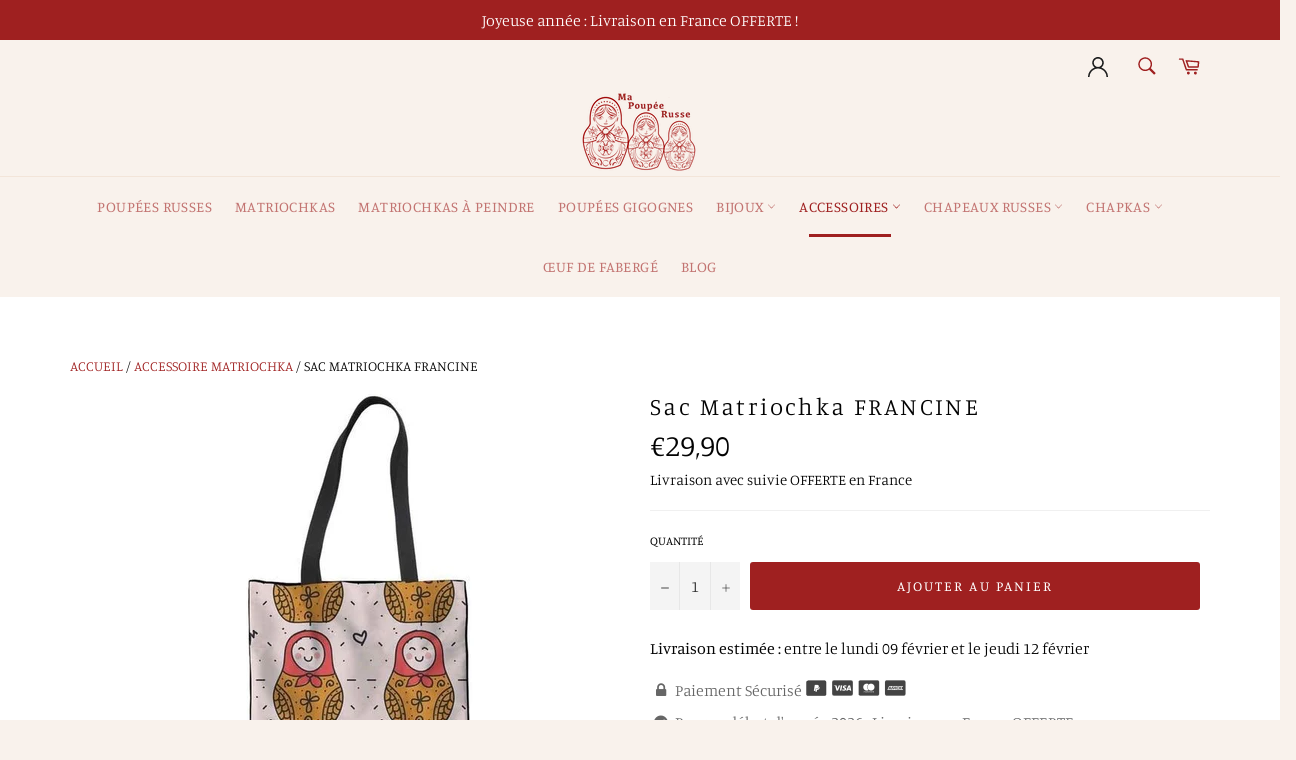

--- FILE ---
content_type: text/html; charset=utf-8
request_url: https://ma-poupee-russe.com/collections/accessoire-matriochka/products/sac-matriochka-francine
body_size: 29636
content:
<!doctype html>
<html class="no-js" lang="fr">
<head>

  
  
  
  
  <meta charset="utf-8">
  <meta http-equiv="X-UA-Compatible" content="IE=edge,chrome=1">
  <meta name="viewport" content="width=device-width,initial-scale=1">
  <meta name="theme-color" content="#f9f2ec">

  
    <link rel="shortcut icon" href="//ma-poupee-russe.com/cdn/shop/files/Logo_Ma_Poupee_Russe_32x32.png?v=1614288473" type="image/png">
  

  <link rel="canonical" href="https://ma-poupee-russe.com/products/sac-matriochka-francine">
  <title>
  Sac Matriochka FRANCINE | Ma Poupée Russe
  </title>

  
    <meta name="description" content="Vous admirez chaque jour vos belles Matriochkas, mais n&#39;aimeriez-vous pas la porter en accessoire ? Découvrez notre adorable Sac Matriochka FRANCINE !">
  

  <!-- /snippets/social-meta-tags.liquid -->




<meta property="og:site_name" content="Ma Poupée Russe">
<meta property="og:url" content="https://ma-poupee-russe.com/products/sac-matriochka-francine">
<meta property="og:title" content="Sac Matriochka FRANCINE">
<meta property="og:type" content="product">
<meta property="og:description" content="Vous admirez chaque jour vos belles Matriochkas, mais n&#39;aimeriez-vous pas la porter en accessoire ? Découvrez notre adorable Sac Matriochka FRANCINE !">

  <meta property="og:price:amount" content="29,90">
  <meta property="og:price:currency" content="EUR">

<meta property="og:image" content="http://ma-poupee-russe.com/cdn/shop/products/product-image-1372336594_1200x1200.jpg?v=1587904584">
<meta property="og:image:secure_url" content="https://ma-poupee-russe.com/cdn/shop/products/product-image-1372336594_1200x1200.jpg?v=1587904584">


<meta name="twitter:card" content="summary_large_image">
<meta name="twitter:title" content="Sac Matriochka FRANCINE">
<meta name="twitter:description" content="Vous admirez chaque jour vos belles Matriochkas, mais n&#39;aimeriez-vous pas la porter en accessoire ? Découvrez notre adorable Sac Matriochka FRANCINE !">


  <script>
    document.documentElement.className = document.documentElement.className.replace('no-js', 'js');
  </script>

  <link href="//ma-poupee-russe.com/cdn/shop/t/7/assets/theme.scss.css?v=78989082110505822921764338446" rel="stylesheet" type="text/css" media="all" />
  <link href="//ma-poupee-russe.com/cdn/shop/t/7/assets/flipclock.min.css?v=147815763647521735641633766626" rel="stylesheet" type="text/css" media="all" />

  <script>
    window.theme = window.theme || {};

    theme.strings = {
      stockAvailable: "1 restant",
      addToCart: "Ajouter au panier",
      soldOut: "Épuisé",
      unavailable: "Non disponible",
      noStockAvailable: "L\u0026#39;article n\u0026#39;a pu être ajouté à votre panier car il n\u0026#39;y en a pas assez en stock.",
      willNotShipUntil: "Sera expédié après [date]",
      willBeInStockAfter: "Sera en stock à compter du [date]",
      totalCartDiscount: "Vous économisez [savings]",
      addressError: "Vous ne trouvez pas cette adresse",
      addressNoResults: "Aucun résultat pour cette adresse",
      addressQueryLimit: "Vous avez dépassé la limite de Google utilisation de l'API. Envisager la mise à niveau à un \u003ca href=\"https:\/\/developers.google.com\/maps\/premium\/usage-limits\"\u003erégime spécial\u003c\/a\u003e.",
      authError: "Il y avait un problème authentifier votre compte Google Maps API.",
      slideNumber: "Faire glisser [slide_number], en cours"
    };
  </script>

  <script src="//ma-poupee-russe.com/cdn/shop/t/7/assets/lazysizes.min.js?v=56045284683979784691633766633" async="async"></script>

  

  <script src="//ma-poupee-russe.com/cdn/shop/t/7/assets/vendor.js?v=59352919779726365461633766639" defer="defer"></script>

  
    <script>
      window.theme = window.theme || {};
      theme.moneyFormat = "€{{amount_with_comma_separator}}";
    </script>
  

  <script src="//ma-poupee-russe.com/cdn/shop/t/7/assets/theme.js?v=98806879121467618961681403384" defer="defer"></script>

  <script>window.performance && window.performance.mark && window.performance.mark('shopify.content_for_header.start');</script><meta name="google-site-verification" content="8oNoKIWgmgpDMySk81bRg5j3lQZwMojr37eXbAIa9eE">
<meta id="shopify-digital-wallet" name="shopify-digital-wallet" content="/24859476053/digital_wallets/dialog">
<meta name="shopify-checkout-api-token" content="a52e9af49d4bf5ab074571c924d6de8d">
<meta id="in-context-paypal-metadata" data-shop-id="24859476053" data-venmo-supported="false" data-environment="production" data-locale="fr_FR" data-paypal-v4="true" data-currency="EUR">
<link rel="alternate" type="application/json+oembed" href="https://ma-poupee-russe.com/products/sac-matriochka-francine.oembed">
<script async="async" src="/checkouts/internal/preloads.js?locale=fr-FR"></script>
<script id="apple-pay-shop-capabilities" type="application/json">{"shopId":24859476053,"countryCode":"FR","currencyCode":"EUR","merchantCapabilities":["supports3DS"],"merchantId":"gid:\/\/shopify\/Shop\/24859476053","merchantName":"Ma Poupée Russe","requiredBillingContactFields":["postalAddress","email","phone"],"requiredShippingContactFields":["postalAddress","email","phone"],"shippingType":"shipping","supportedNetworks":["visa","masterCard","amex","maestro"],"total":{"type":"pending","label":"Ma Poupée Russe","amount":"1.00"},"shopifyPaymentsEnabled":true,"supportsSubscriptions":true}</script>
<script id="shopify-features" type="application/json">{"accessToken":"a52e9af49d4bf5ab074571c924d6de8d","betas":["rich-media-storefront-analytics"],"domain":"ma-poupee-russe.com","predictiveSearch":true,"shopId":24859476053,"locale":"fr"}</script>
<script>var Shopify = Shopify || {};
Shopify.shop = "ma-poupee-russe.myshopify.com";
Shopify.locale = "fr";
Shopify.currency = {"active":"EUR","rate":"1.0"};
Shopify.country = "FR";
Shopify.theme = {"name":"Ma Poupée Russe 2.0","id":127118901436,"schema_name":"Billionaire Theme","schema_version":"2.9","theme_store_id":null,"role":"main"};
Shopify.theme.handle = "null";
Shopify.theme.style = {"id":null,"handle":null};
Shopify.cdnHost = "ma-poupee-russe.com/cdn";
Shopify.routes = Shopify.routes || {};
Shopify.routes.root = "/";</script>
<script type="module">!function(o){(o.Shopify=o.Shopify||{}).modules=!0}(window);</script>
<script>!function(o){function n(){var o=[];function n(){o.push(Array.prototype.slice.apply(arguments))}return n.q=o,n}var t=o.Shopify=o.Shopify||{};t.loadFeatures=n(),t.autoloadFeatures=n()}(window);</script>
<script id="shop-js-analytics" type="application/json">{"pageType":"product"}</script>
<script defer="defer" async type="module" src="//ma-poupee-russe.com/cdn/shopifycloud/shop-js/modules/v2/client.init-shop-cart-sync_Lpn8ZOi5.fr.esm.js"></script>
<script defer="defer" async type="module" src="//ma-poupee-russe.com/cdn/shopifycloud/shop-js/modules/v2/chunk.common_X4Hu3kma.esm.js"></script>
<script defer="defer" async type="module" src="//ma-poupee-russe.com/cdn/shopifycloud/shop-js/modules/v2/chunk.modal_BV0V5IrV.esm.js"></script>
<script type="module">
  await import("//ma-poupee-russe.com/cdn/shopifycloud/shop-js/modules/v2/client.init-shop-cart-sync_Lpn8ZOi5.fr.esm.js");
await import("//ma-poupee-russe.com/cdn/shopifycloud/shop-js/modules/v2/chunk.common_X4Hu3kma.esm.js");
await import("//ma-poupee-russe.com/cdn/shopifycloud/shop-js/modules/v2/chunk.modal_BV0V5IrV.esm.js");

  window.Shopify.SignInWithShop?.initShopCartSync?.({"fedCMEnabled":true,"windoidEnabled":true});

</script>
<script>(function() {
  var isLoaded = false;
  function asyncLoad() {
    if (isLoaded) return;
    isLoaded = true;
    var urls = ["\/\/cdn.shopify.com\/proxy\/a490811faba1cb30a7dda33e81ea4811177007086600ddd0196872d82bb545c5\/api.goaffpro.com\/loader.js?shop=ma-poupee-russe.myshopify.com\u0026sp-cache-control=cHVibGljLCBtYXgtYWdlPTkwMA","https:\/\/loox.io\/widget\/VJW1-n3fTu\/loox.1592380638522.js?shop=ma-poupee-russe.myshopify.com","https:\/\/cdn.jsdelivr.net\/gh\/apphq\/slidecart-dist@master\/slidecarthq-forward.js?4\u0026shop=ma-poupee-russe.myshopify.com","https:\/\/cdn.nfcube.com\/instafeed-6aa48a90375a99624c1ae6fc6de95ab2.js?shop=ma-poupee-russe.myshopify.com","https:\/\/cd.bestfreecdn.com\/storage\/js\/kaktusc_kaktus_in_cart-24859476053.js?ver=69\u0026shop=ma-poupee-russe.myshopify.com"];
    for (var i = 0; i < urls.length; i++) {
      var s = document.createElement('script');
      s.type = 'text/javascript';
      s.async = true;
      s.src = urls[i];
      var x = document.getElementsByTagName('script')[0];
      x.parentNode.insertBefore(s, x);
    }
  };
  if(window.attachEvent) {
    window.attachEvent('onload', asyncLoad);
  } else {
    window.addEventListener('load', asyncLoad, false);
  }
})();</script>
<script id="__st">var __st={"a":24859476053,"offset":3600,"reqid":"a0937f89-127a-41dd-9f10-5ec79ad6125a-1769911246","pageurl":"ma-poupee-russe.com\/collections\/accessoire-matriochka\/products\/sac-matriochka-francine","u":"ddf3ab7f1b23","p":"product","rtyp":"product","rid":4610925756501};</script>
<script>window.ShopifyPaypalV4VisibilityTracking = true;</script>
<script id="captcha-bootstrap">!function(){'use strict';const t='contact',e='account',n='new_comment',o=[[t,t],['blogs',n],['comments',n],[t,'customer']],c=[[e,'customer_login'],[e,'guest_login'],[e,'recover_customer_password'],[e,'create_customer']],r=t=>t.map((([t,e])=>`form[action*='/${t}']:not([data-nocaptcha='true']) input[name='form_type'][value='${e}']`)).join(','),a=t=>()=>t?[...document.querySelectorAll(t)].map((t=>t.form)):[];function s(){const t=[...o],e=r(t);return a(e)}const i='password',u='form_key',d=['recaptcha-v3-token','g-recaptcha-response','h-captcha-response',i],f=()=>{try{return window.sessionStorage}catch{return}},m='__shopify_v',_=t=>t.elements[u];function p(t,e,n=!1){try{const o=window.sessionStorage,c=JSON.parse(o.getItem(e)),{data:r}=function(t){const{data:e,action:n}=t;return t[m]||n?{data:e,action:n}:{data:t,action:n}}(c);for(const[e,n]of Object.entries(r))t.elements[e]&&(t.elements[e].value=n);n&&o.removeItem(e)}catch(o){console.error('form repopulation failed',{error:o})}}const l='form_type',E='cptcha';function T(t){t.dataset[E]=!0}const w=window,h=w.document,L='Shopify',v='ce_forms',y='captcha';let A=!1;((t,e)=>{const n=(g='f06e6c50-85a8-45c8-87d0-21a2b65856fe',I='https://cdn.shopify.com/shopifycloud/storefront-forms-hcaptcha/ce_storefront_forms_captcha_hcaptcha.v1.5.2.iife.js',D={infoText:'Protégé par hCaptcha',privacyText:'Confidentialité',termsText:'Conditions'},(t,e,n)=>{const o=w[L][v],c=o.bindForm;if(c)return c(t,g,e,D).then(n);var r;o.q.push([[t,g,e,D],n]),r=I,A||(h.body.append(Object.assign(h.createElement('script'),{id:'captcha-provider',async:!0,src:r})),A=!0)});var g,I,D;w[L]=w[L]||{},w[L][v]=w[L][v]||{},w[L][v].q=[],w[L][y]=w[L][y]||{},w[L][y].protect=function(t,e){n(t,void 0,e),T(t)},Object.freeze(w[L][y]),function(t,e,n,w,h,L){const[v,y,A,g]=function(t,e,n){const i=e?o:[],u=t?c:[],d=[...i,...u],f=r(d),m=r(i),_=r(d.filter((([t,e])=>n.includes(e))));return[a(f),a(m),a(_),s()]}(w,h,L),I=t=>{const e=t.target;return e instanceof HTMLFormElement?e:e&&e.form},D=t=>v().includes(t);t.addEventListener('submit',(t=>{const e=I(t);if(!e)return;const n=D(e)&&!e.dataset.hcaptchaBound&&!e.dataset.recaptchaBound,o=_(e),c=g().includes(e)&&(!o||!o.value);(n||c)&&t.preventDefault(),c&&!n&&(function(t){try{if(!f())return;!function(t){const e=f();if(!e)return;const n=_(t);if(!n)return;const o=n.value;o&&e.removeItem(o)}(t);const e=Array.from(Array(32),(()=>Math.random().toString(36)[2])).join('');!function(t,e){_(t)||t.append(Object.assign(document.createElement('input'),{type:'hidden',name:u})),t.elements[u].value=e}(t,e),function(t,e){const n=f();if(!n)return;const o=[...t.querySelectorAll(`input[type='${i}']`)].map((({name:t})=>t)),c=[...d,...o],r={};for(const[a,s]of new FormData(t).entries())c.includes(a)||(r[a]=s);n.setItem(e,JSON.stringify({[m]:1,action:t.action,data:r}))}(t,e)}catch(e){console.error('failed to persist form',e)}}(e),e.submit())}));const S=(t,e)=>{t&&!t.dataset[E]&&(n(t,e.some((e=>e===t))),T(t))};for(const o of['focusin','change'])t.addEventListener(o,(t=>{const e=I(t);D(e)&&S(e,y())}));const B=e.get('form_key'),M=e.get(l),P=B&&M;t.addEventListener('DOMContentLoaded',(()=>{const t=y();if(P)for(const e of t)e.elements[l].value===M&&p(e,B);[...new Set([...A(),...v().filter((t=>'true'===t.dataset.shopifyCaptcha))])].forEach((e=>S(e,t)))}))}(h,new URLSearchParams(w.location.search),n,t,e,['guest_login'])})(!0,!0)}();</script>
<script integrity="sha256-4kQ18oKyAcykRKYeNunJcIwy7WH5gtpwJnB7kiuLZ1E=" data-source-attribution="shopify.loadfeatures" defer="defer" src="//ma-poupee-russe.com/cdn/shopifycloud/storefront/assets/storefront/load_feature-a0a9edcb.js" crossorigin="anonymous"></script>
<script data-source-attribution="shopify.dynamic_checkout.dynamic.init">var Shopify=Shopify||{};Shopify.PaymentButton=Shopify.PaymentButton||{isStorefrontPortableWallets:!0,init:function(){window.Shopify.PaymentButton.init=function(){};var t=document.createElement("script");t.src="https://ma-poupee-russe.com/cdn/shopifycloud/portable-wallets/latest/portable-wallets.fr.js",t.type="module",document.head.appendChild(t)}};
</script>
<script data-source-attribution="shopify.dynamic_checkout.buyer_consent">
  function portableWalletsHideBuyerConsent(e){var t=document.getElementById("shopify-buyer-consent"),n=document.getElementById("shopify-subscription-policy-button");t&&n&&(t.classList.add("hidden"),t.setAttribute("aria-hidden","true"),n.removeEventListener("click",e))}function portableWalletsShowBuyerConsent(e){var t=document.getElementById("shopify-buyer-consent"),n=document.getElementById("shopify-subscription-policy-button");t&&n&&(t.classList.remove("hidden"),t.removeAttribute("aria-hidden"),n.addEventListener("click",e))}window.Shopify?.PaymentButton&&(window.Shopify.PaymentButton.hideBuyerConsent=portableWalletsHideBuyerConsent,window.Shopify.PaymentButton.showBuyerConsent=portableWalletsShowBuyerConsent);
</script>
<script data-source-attribution="shopify.dynamic_checkout.cart.bootstrap">document.addEventListener("DOMContentLoaded",(function(){function t(){return document.querySelector("shopify-accelerated-checkout-cart, shopify-accelerated-checkout")}if(t())Shopify.PaymentButton.init();else{new MutationObserver((function(e,n){t()&&(Shopify.PaymentButton.init(),n.disconnect())})).observe(document.body,{childList:!0,subtree:!0})}}));
</script>
<script id='scb4127' type='text/javascript' async='' src='https://ma-poupee-russe.com/cdn/shopifycloud/privacy-banner/storefront-banner.js'></script><link id="shopify-accelerated-checkout-styles" rel="stylesheet" media="screen" href="https://ma-poupee-russe.com/cdn/shopifycloud/portable-wallets/latest/accelerated-checkout-backwards-compat.css" crossorigin="anonymous">
<style id="shopify-accelerated-checkout-cart">
        #shopify-buyer-consent {
  margin-top: 1em;
  display: inline-block;
  width: 100%;
}

#shopify-buyer-consent.hidden {
  display: none;
}

#shopify-subscription-policy-button {
  background: none;
  border: none;
  padding: 0;
  text-decoration: underline;
  font-size: inherit;
  cursor: pointer;
}

#shopify-subscription-policy-button::before {
  box-shadow: none;
}

      </style>

<script>window.performance && window.performance.mark && window.performance.mark('shopify.content_for_header.end');</script>
        
        
  <script src="//ma-poupee-russe.com/cdn/shop/t/7/assets/jquery-3.4.1.min.js?v=81049236547974671631633766632"></script>
  <script src="//ma-poupee-russe.com/cdn/shop/t/7/assets/js.cookie.min.js?v=157088818796750536761633766633"></script>
  <script src="//ma-poupee-russe.com/cdn/shop/t/7/assets/flipclock.min.js?v=168443436528212987651633766626"></script>
	
  
  
  
	  
  
  <meta name="netlinkdeal-verification" content="d3e6a04c-3cbb-4bcd-b4af-77d83181a984" />
<!-- BEGIN app block: shopify://apps/klaviyo-email-marketing-sms/blocks/klaviyo-onsite-embed/2632fe16-c075-4321-a88b-50b567f42507 -->












  <script async src="https://static.klaviyo.com/onsite/js/TRXbah/klaviyo.js?company_id=TRXbah"></script>
  <script>!function(){if(!window.klaviyo){window._klOnsite=window._klOnsite||[];try{window.klaviyo=new Proxy({},{get:function(n,i){return"push"===i?function(){var n;(n=window._klOnsite).push.apply(n,arguments)}:function(){for(var n=arguments.length,o=new Array(n),w=0;w<n;w++)o[w]=arguments[w];var t="function"==typeof o[o.length-1]?o.pop():void 0,e=new Promise((function(n){window._klOnsite.push([i].concat(o,[function(i){t&&t(i),n(i)}]))}));return e}}})}catch(n){window.klaviyo=window.klaviyo||[],window.klaviyo.push=function(){var n;(n=window._klOnsite).push.apply(n,arguments)}}}}();</script>

  
    <script id="viewed_product">
      if (item == null) {
        var _learnq = _learnq || [];

        var MetafieldReviews = null
        var MetafieldYotpoRating = null
        var MetafieldYotpoCount = null
        var MetafieldLooxRating = null
        var MetafieldLooxCount = null
        var okendoProduct = null
        var okendoProductReviewCount = null
        var okendoProductReviewAverageValue = null
        try {
          // The following fields are used for Customer Hub recently viewed in order to add reviews.
          // This information is not part of __kla_viewed. Instead, it is part of __kla_viewed_reviewed_items
          MetafieldReviews = {};
          MetafieldYotpoRating = null
          MetafieldYotpoCount = null
          MetafieldLooxRating = null
          MetafieldLooxCount = null

          okendoProduct = null
          // If the okendo metafield is not legacy, it will error, which then requires the new json formatted data
          if (okendoProduct && 'error' in okendoProduct) {
            okendoProduct = null
          }
          okendoProductReviewCount = okendoProduct ? okendoProduct.reviewCount : null
          okendoProductReviewAverageValue = okendoProduct ? okendoProduct.reviewAverageValue : null
        } catch (error) {
          console.error('Error in Klaviyo onsite reviews tracking:', error);
        }

        var item = {
          Name: "Sac Matriochka FRANCINE",
          ProductID: 4610925756501,
          Categories: ["Accessoire Matriochka","Sac Matriochka"],
          ImageURL: "https://ma-poupee-russe.com/cdn/shop/products/product-image-1372336594_grande.jpg?v=1587904584",
          URL: "https://ma-poupee-russe.com/products/sac-matriochka-francine",
          Brand: "Ma Poupée Russe",
          Price: "€29,90",
          Value: "29,90",
          CompareAtPrice: "€19,90"
        };
        _learnq.push(['track', 'Viewed Product', item]);
        _learnq.push(['trackViewedItem', {
          Title: item.Name,
          ItemId: item.ProductID,
          Categories: item.Categories,
          ImageUrl: item.ImageURL,
          Url: item.URL,
          Metadata: {
            Brand: item.Brand,
            Price: item.Price,
            Value: item.Value,
            CompareAtPrice: item.CompareAtPrice
          },
          metafields:{
            reviews: MetafieldReviews,
            yotpo:{
              rating: MetafieldYotpoRating,
              count: MetafieldYotpoCount,
            },
            loox:{
              rating: MetafieldLooxRating,
              count: MetafieldLooxCount,
            },
            okendo: {
              rating: okendoProductReviewAverageValue,
              count: okendoProductReviewCount,
            }
          }
        }]);
      }
    </script>
  




  <script>
    window.klaviyoReviewsProductDesignMode = false
  </script>







<!-- END app block --><!-- BEGIN app block: shopify://apps/simprosys-google-shopping-feed/blocks/core_settings_block/1f0b859e-9fa6-4007-97e8-4513aff5ff3b --><!-- BEGIN: GSF App Core Tags & Scripts by Simprosys Google Shopping Feed -->

    <!-- BEGIN app snippet: gsf_verification_code -->
    <meta name="google-site-verification" content="8oNoKIWgmgpDMySk81bRg5j3lQZwMojr37eXbAIa9eE" />



<!-- END app snippet -->









<!-- END: GSF App Core Tags & Scripts by Simprosys Google Shopping Feed -->
<!-- END app block --><link href="https://monorail-edge.shopifysvc.com" rel="dns-prefetch">
<script>(function(){if ("sendBeacon" in navigator && "performance" in window) {try {var session_token_from_headers = performance.getEntriesByType('navigation')[0].serverTiming.find(x => x.name == '_s').description;} catch {var session_token_from_headers = undefined;}var session_cookie_matches = document.cookie.match(/_shopify_s=([^;]*)/);var session_token_from_cookie = session_cookie_matches && session_cookie_matches.length === 2 ? session_cookie_matches[1] : "";var session_token = session_token_from_headers || session_token_from_cookie || "";function handle_abandonment_event(e) {var entries = performance.getEntries().filter(function(entry) {return /monorail-edge.shopifysvc.com/.test(entry.name);});if (!window.abandonment_tracked && entries.length === 0) {window.abandonment_tracked = true;var currentMs = Date.now();var navigation_start = performance.timing.navigationStart;var payload = {shop_id: 24859476053,url: window.location.href,navigation_start,duration: currentMs - navigation_start,session_token,page_type: "product"};window.navigator.sendBeacon("https://monorail-edge.shopifysvc.com/v1/produce", JSON.stringify({schema_id: "online_store_buyer_site_abandonment/1.1",payload: payload,metadata: {event_created_at_ms: currentMs,event_sent_at_ms: currentMs}}));}}window.addEventListener('pagehide', handle_abandonment_event);}}());</script>
<script id="web-pixels-manager-setup">(function e(e,d,r,n,o){if(void 0===o&&(o={}),!Boolean(null===(a=null===(i=window.Shopify)||void 0===i?void 0:i.analytics)||void 0===a?void 0:a.replayQueue)){var i,a;window.Shopify=window.Shopify||{};var t=window.Shopify;t.analytics=t.analytics||{};var s=t.analytics;s.replayQueue=[],s.publish=function(e,d,r){return s.replayQueue.push([e,d,r]),!0};try{self.performance.mark("wpm:start")}catch(e){}var l=function(){var e={modern:/Edge?\/(1{2}[4-9]|1[2-9]\d|[2-9]\d{2}|\d{4,})\.\d+(\.\d+|)|Firefox\/(1{2}[4-9]|1[2-9]\d|[2-9]\d{2}|\d{4,})\.\d+(\.\d+|)|Chrom(ium|e)\/(9{2}|\d{3,})\.\d+(\.\d+|)|(Maci|X1{2}).+ Version\/(15\.\d+|(1[6-9]|[2-9]\d|\d{3,})\.\d+)([,.]\d+|)( \(\w+\)|)( Mobile\/\w+|) Safari\/|Chrome.+OPR\/(9{2}|\d{3,})\.\d+\.\d+|(CPU[ +]OS|iPhone[ +]OS|CPU[ +]iPhone|CPU IPhone OS|CPU iPad OS)[ +]+(15[._]\d+|(1[6-9]|[2-9]\d|\d{3,})[._]\d+)([._]\d+|)|Android:?[ /-](13[3-9]|1[4-9]\d|[2-9]\d{2}|\d{4,})(\.\d+|)(\.\d+|)|Android.+Firefox\/(13[5-9]|1[4-9]\d|[2-9]\d{2}|\d{4,})\.\d+(\.\d+|)|Android.+Chrom(ium|e)\/(13[3-9]|1[4-9]\d|[2-9]\d{2}|\d{4,})\.\d+(\.\d+|)|SamsungBrowser\/([2-9]\d|\d{3,})\.\d+/,legacy:/Edge?\/(1[6-9]|[2-9]\d|\d{3,})\.\d+(\.\d+|)|Firefox\/(5[4-9]|[6-9]\d|\d{3,})\.\d+(\.\d+|)|Chrom(ium|e)\/(5[1-9]|[6-9]\d|\d{3,})\.\d+(\.\d+|)([\d.]+$|.*Safari\/(?![\d.]+ Edge\/[\d.]+$))|(Maci|X1{2}).+ Version\/(10\.\d+|(1[1-9]|[2-9]\d|\d{3,})\.\d+)([,.]\d+|)( \(\w+\)|)( Mobile\/\w+|) Safari\/|Chrome.+OPR\/(3[89]|[4-9]\d|\d{3,})\.\d+\.\d+|(CPU[ +]OS|iPhone[ +]OS|CPU[ +]iPhone|CPU IPhone OS|CPU iPad OS)[ +]+(10[._]\d+|(1[1-9]|[2-9]\d|\d{3,})[._]\d+)([._]\d+|)|Android:?[ /-](13[3-9]|1[4-9]\d|[2-9]\d{2}|\d{4,})(\.\d+|)(\.\d+|)|Mobile Safari.+OPR\/([89]\d|\d{3,})\.\d+\.\d+|Android.+Firefox\/(13[5-9]|1[4-9]\d|[2-9]\d{2}|\d{4,})\.\d+(\.\d+|)|Android.+Chrom(ium|e)\/(13[3-9]|1[4-9]\d|[2-9]\d{2}|\d{4,})\.\d+(\.\d+|)|Android.+(UC? ?Browser|UCWEB|U3)[ /]?(15\.([5-9]|\d{2,})|(1[6-9]|[2-9]\d|\d{3,})\.\d+)\.\d+|SamsungBrowser\/(5\.\d+|([6-9]|\d{2,})\.\d+)|Android.+MQ{2}Browser\/(14(\.(9|\d{2,})|)|(1[5-9]|[2-9]\d|\d{3,})(\.\d+|))(\.\d+|)|K[Aa][Ii]OS\/(3\.\d+|([4-9]|\d{2,})\.\d+)(\.\d+|)/},d=e.modern,r=e.legacy,n=navigator.userAgent;return n.match(d)?"modern":n.match(r)?"legacy":"unknown"}(),u="modern"===l?"modern":"legacy",c=(null!=n?n:{modern:"",legacy:""})[u],f=function(e){return[e.baseUrl,"/wpm","/b",e.hashVersion,"modern"===e.buildTarget?"m":"l",".js"].join("")}({baseUrl:d,hashVersion:r,buildTarget:u}),m=function(e){var d=e.version,r=e.bundleTarget,n=e.surface,o=e.pageUrl,i=e.monorailEndpoint;return{emit:function(e){var a=e.status,t=e.errorMsg,s=(new Date).getTime(),l=JSON.stringify({metadata:{event_sent_at_ms:s},events:[{schema_id:"web_pixels_manager_load/3.1",payload:{version:d,bundle_target:r,page_url:o,status:a,surface:n,error_msg:t},metadata:{event_created_at_ms:s}}]});if(!i)return console&&console.warn&&console.warn("[Web Pixels Manager] No Monorail endpoint provided, skipping logging."),!1;try{return self.navigator.sendBeacon.bind(self.navigator)(i,l)}catch(e){}var u=new XMLHttpRequest;try{return u.open("POST",i,!0),u.setRequestHeader("Content-Type","text/plain"),u.send(l),!0}catch(e){return console&&console.warn&&console.warn("[Web Pixels Manager] Got an unhandled error while logging to Monorail."),!1}}}}({version:r,bundleTarget:l,surface:e.surface,pageUrl:self.location.href,monorailEndpoint:e.monorailEndpoint});try{o.browserTarget=l,function(e){var d=e.src,r=e.async,n=void 0===r||r,o=e.onload,i=e.onerror,a=e.sri,t=e.scriptDataAttributes,s=void 0===t?{}:t,l=document.createElement("script"),u=document.querySelector("head"),c=document.querySelector("body");if(l.async=n,l.src=d,a&&(l.integrity=a,l.crossOrigin="anonymous"),s)for(var f in s)if(Object.prototype.hasOwnProperty.call(s,f))try{l.dataset[f]=s[f]}catch(e){}if(o&&l.addEventListener("load",o),i&&l.addEventListener("error",i),u)u.appendChild(l);else{if(!c)throw new Error("Did not find a head or body element to append the script");c.appendChild(l)}}({src:f,async:!0,onload:function(){if(!function(){var e,d;return Boolean(null===(d=null===(e=window.Shopify)||void 0===e?void 0:e.analytics)||void 0===d?void 0:d.initialized)}()){var d=window.webPixelsManager.init(e)||void 0;if(d){var r=window.Shopify.analytics;r.replayQueue.forEach((function(e){var r=e[0],n=e[1],o=e[2];d.publishCustomEvent(r,n,o)})),r.replayQueue=[],r.publish=d.publishCustomEvent,r.visitor=d.visitor,r.initialized=!0}}},onerror:function(){return m.emit({status:"failed",errorMsg:"".concat(f," has failed to load")})},sri:function(e){var d=/^sha384-[A-Za-z0-9+/=]+$/;return"string"==typeof e&&d.test(e)}(c)?c:"",scriptDataAttributes:o}),m.emit({status:"loading"})}catch(e){m.emit({status:"failed",errorMsg:(null==e?void 0:e.message)||"Unknown error"})}}})({shopId: 24859476053,storefrontBaseUrl: "https://ma-poupee-russe.com",extensionsBaseUrl: "https://extensions.shopifycdn.com/cdn/shopifycloud/web-pixels-manager",monorailEndpoint: "https://monorail-edge.shopifysvc.com/unstable/produce_batch",surface: "storefront-renderer",enabledBetaFlags: ["2dca8a86"],webPixelsConfigList: [{"id":"2532835654","configuration":"{\"account_ID\":\"1048173\",\"google_analytics_tracking_tag\":\"1\",\"measurement_id\":\"2\",\"api_secret\":\"3\",\"shop_settings\":\"{\\\"custom_pixel_script\\\":\\\"https:\\\\\\\/\\\\\\\/storage.googleapis.com\\\\\\\/gsf-scripts\\\\\\\/custom-pixels\\\\\\\/ma-poupee-russe.js\\\"}\"}","eventPayloadVersion":"v1","runtimeContext":"LAX","scriptVersion":"c6b888297782ed4a1cba19cda43d6625","type":"APP","apiClientId":1558137,"privacyPurposes":[],"dataSharingAdjustments":{"protectedCustomerApprovalScopes":["read_customer_address","read_customer_email","read_customer_name","read_customer_personal_data","read_customer_phone"]}},{"id":"2273575238","configuration":"{\"shop\":\"ma-poupee-russe.myshopify.com\",\"cookie_duration\":\"604800\"}","eventPayloadVersion":"v1","runtimeContext":"STRICT","scriptVersion":"a2e7513c3708f34b1f617d7ce88f9697","type":"APP","apiClientId":2744533,"privacyPurposes":["ANALYTICS","MARKETING"],"dataSharingAdjustments":{"protectedCustomerApprovalScopes":["read_customer_address","read_customer_email","read_customer_name","read_customer_personal_data","read_customer_phone"]}},{"id":"2263384390","configuration":"{\"config\":\"{\\\"google_tag_ids\\\":[\\\"GT-P3JGJ656\\\"],\\\"target_country\\\":\\\"FR\\\",\\\"gtag_events\\\":[{\\\"type\\\":\\\"view_item\\\",\\\"action_label\\\":\\\"MC-Y6TP7KX0PH\\\"},{\\\"type\\\":\\\"purchase\\\",\\\"action_label\\\":\\\"MC-Y6TP7KX0PH\\\"},{\\\"type\\\":\\\"page_view\\\",\\\"action_label\\\":\\\"MC-Y6TP7KX0PH\\\"}],\\\"enable_monitoring_mode\\\":false}\"}","eventPayloadVersion":"v1","runtimeContext":"OPEN","scriptVersion":"b2a88bafab3e21179ed38636efcd8a93","type":"APP","apiClientId":1780363,"privacyPurposes":[],"dataSharingAdjustments":{"protectedCustomerApprovalScopes":["read_customer_address","read_customer_email","read_customer_name","read_customer_personal_data","read_customer_phone"]}},{"id":"192053574","eventPayloadVersion":"v1","runtimeContext":"LAX","scriptVersion":"1","type":"CUSTOM","privacyPurposes":["ANALYTICS"],"name":"Google Analytics tag (migrated)"},{"id":"246808902","eventPayloadVersion":"1","runtimeContext":"LAX","scriptVersion":"1","type":"CUSTOM","privacyPurposes":[],"name":"Tracking Simprosys"},{"id":"shopify-app-pixel","configuration":"{}","eventPayloadVersion":"v1","runtimeContext":"STRICT","scriptVersion":"0450","apiClientId":"shopify-pixel","type":"APP","privacyPurposes":["ANALYTICS","MARKETING"]},{"id":"shopify-custom-pixel","eventPayloadVersion":"v1","runtimeContext":"LAX","scriptVersion":"0450","apiClientId":"shopify-pixel","type":"CUSTOM","privacyPurposes":["ANALYTICS","MARKETING"]}],isMerchantRequest: false,initData: {"shop":{"name":"Ma Poupée Russe","paymentSettings":{"currencyCode":"EUR"},"myshopifyDomain":"ma-poupee-russe.myshopify.com","countryCode":"FR","storefrontUrl":"https:\/\/ma-poupee-russe.com"},"customer":null,"cart":null,"checkout":null,"productVariants":[{"price":{"amount":29.9,"currencyCode":"EUR"},"product":{"title":"Sac Matriochka FRANCINE","vendor":"Ma Poupée Russe","id":"4610925756501","untranslatedTitle":"Sac Matriochka FRANCINE","url":"\/products\/sac-matriochka-francine","type":"Sac Matriochka"},"id":"32092722167893","image":{"src":"\/\/ma-poupee-russe.com\/cdn\/shop\/products\/product-image-1372336594.jpg?v=1587904584"},"sku":"35634330-lmw1225z22","title":"Default Title","untranslatedTitle":"Default Title"}],"purchasingCompany":null},},"https://ma-poupee-russe.com/cdn","1d2a099fw23dfb22ep557258f5m7a2edbae",{"modern":"","legacy":""},{"shopId":"24859476053","storefrontBaseUrl":"https:\/\/ma-poupee-russe.com","extensionBaseUrl":"https:\/\/extensions.shopifycdn.com\/cdn\/shopifycloud\/web-pixels-manager","surface":"storefront-renderer","enabledBetaFlags":"[\"2dca8a86\"]","isMerchantRequest":"false","hashVersion":"1d2a099fw23dfb22ep557258f5m7a2edbae","publish":"custom","events":"[[\"page_viewed\",{}],[\"product_viewed\",{\"productVariant\":{\"price\":{\"amount\":29.9,\"currencyCode\":\"EUR\"},\"product\":{\"title\":\"Sac Matriochka FRANCINE\",\"vendor\":\"Ma Poupée Russe\",\"id\":\"4610925756501\",\"untranslatedTitle\":\"Sac Matriochka FRANCINE\",\"url\":\"\/products\/sac-matriochka-francine\",\"type\":\"Sac Matriochka\"},\"id\":\"32092722167893\",\"image\":{\"src\":\"\/\/ma-poupee-russe.com\/cdn\/shop\/products\/product-image-1372336594.jpg?v=1587904584\"},\"sku\":\"35634330-lmw1225z22\",\"title\":\"Default Title\",\"untranslatedTitle\":\"Default Title\"}}]]"});</script><script>
  window.ShopifyAnalytics = window.ShopifyAnalytics || {};
  window.ShopifyAnalytics.meta = window.ShopifyAnalytics.meta || {};
  window.ShopifyAnalytics.meta.currency = 'EUR';
  var meta = {"product":{"id":4610925756501,"gid":"gid:\/\/shopify\/Product\/4610925756501","vendor":"Ma Poupée Russe","type":"Sac Matriochka","handle":"sac-matriochka-francine","variants":[{"id":32092722167893,"price":2990,"name":"Sac Matriochka FRANCINE","public_title":null,"sku":"35634330-lmw1225z22"}],"remote":false},"page":{"pageType":"product","resourceType":"product","resourceId":4610925756501,"requestId":"a0937f89-127a-41dd-9f10-5ec79ad6125a-1769911246"}};
  for (var attr in meta) {
    window.ShopifyAnalytics.meta[attr] = meta[attr];
  }
</script>
<script class="analytics">
  (function () {
    var customDocumentWrite = function(content) {
      var jquery = null;

      if (window.jQuery) {
        jquery = window.jQuery;
      } else if (window.Checkout && window.Checkout.$) {
        jquery = window.Checkout.$;
      }

      if (jquery) {
        jquery('body').append(content);
      }
    };

    var hasLoggedConversion = function(token) {
      if (token) {
        return document.cookie.indexOf('loggedConversion=' + token) !== -1;
      }
      return false;
    }

    var setCookieIfConversion = function(token) {
      if (token) {
        var twoMonthsFromNow = new Date(Date.now());
        twoMonthsFromNow.setMonth(twoMonthsFromNow.getMonth() + 2);

        document.cookie = 'loggedConversion=' + token + '; expires=' + twoMonthsFromNow;
      }
    }

    var trekkie = window.ShopifyAnalytics.lib = window.trekkie = window.trekkie || [];
    if (trekkie.integrations) {
      return;
    }
    trekkie.methods = [
      'identify',
      'page',
      'ready',
      'track',
      'trackForm',
      'trackLink'
    ];
    trekkie.factory = function(method) {
      return function() {
        var args = Array.prototype.slice.call(arguments);
        args.unshift(method);
        trekkie.push(args);
        return trekkie;
      };
    };
    for (var i = 0; i < trekkie.methods.length; i++) {
      var key = trekkie.methods[i];
      trekkie[key] = trekkie.factory(key);
    }
    trekkie.load = function(config) {
      trekkie.config = config || {};
      trekkie.config.initialDocumentCookie = document.cookie;
      var first = document.getElementsByTagName('script')[0];
      var script = document.createElement('script');
      script.type = 'text/javascript';
      script.onerror = function(e) {
        var scriptFallback = document.createElement('script');
        scriptFallback.type = 'text/javascript';
        scriptFallback.onerror = function(error) {
                var Monorail = {
      produce: function produce(monorailDomain, schemaId, payload) {
        var currentMs = new Date().getTime();
        var event = {
          schema_id: schemaId,
          payload: payload,
          metadata: {
            event_created_at_ms: currentMs,
            event_sent_at_ms: currentMs
          }
        };
        return Monorail.sendRequest("https://" + monorailDomain + "/v1/produce", JSON.stringify(event));
      },
      sendRequest: function sendRequest(endpointUrl, payload) {
        // Try the sendBeacon API
        if (window && window.navigator && typeof window.navigator.sendBeacon === 'function' && typeof window.Blob === 'function' && !Monorail.isIos12()) {
          var blobData = new window.Blob([payload], {
            type: 'text/plain'
          });

          if (window.navigator.sendBeacon(endpointUrl, blobData)) {
            return true;
          } // sendBeacon was not successful

        } // XHR beacon

        var xhr = new XMLHttpRequest();

        try {
          xhr.open('POST', endpointUrl);
          xhr.setRequestHeader('Content-Type', 'text/plain');
          xhr.send(payload);
        } catch (e) {
          console.log(e);
        }

        return false;
      },
      isIos12: function isIos12() {
        return window.navigator.userAgent.lastIndexOf('iPhone; CPU iPhone OS 12_') !== -1 || window.navigator.userAgent.lastIndexOf('iPad; CPU OS 12_') !== -1;
      }
    };
    Monorail.produce('monorail-edge.shopifysvc.com',
      'trekkie_storefront_load_errors/1.1',
      {shop_id: 24859476053,
      theme_id: 127118901436,
      app_name: "storefront",
      context_url: window.location.href,
      source_url: "//ma-poupee-russe.com/cdn/s/trekkie.storefront.c59ea00e0474b293ae6629561379568a2d7c4bba.min.js"});

        };
        scriptFallback.async = true;
        scriptFallback.src = '//ma-poupee-russe.com/cdn/s/trekkie.storefront.c59ea00e0474b293ae6629561379568a2d7c4bba.min.js';
        first.parentNode.insertBefore(scriptFallback, first);
      };
      script.async = true;
      script.src = '//ma-poupee-russe.com/cdn/s/trekkie.storefront.c59ea00e0474b293ae6629561379568a2d7c4bba.min.js';
      first.parentNode.insertBefore(script, first);
    };
    trekkie.load(
      {"Trekkie":{"appName":"storefront","development":false,"defaultAttributes":{"shopId":24859476053,"isMerchantRequest":null,"themeId":127118901436,"themeCityHash":"12234932622365555267","contentLanguage":"fr","currency":"EUR","eventMetadataId":"a8465971-4378-4f83-a0bb-be303dac4add"},"isServerSideCookieWritingEnabled":true,"monorailRegion":"shop_domain","enabledBetaFlags":["65f19447","b5387b81"]},"Session Attribution":{},"S2S":{"facebookCapiEnabled":false,"source":"trekkie-storefront-renderer","apiClientId":580111}}
    );

    var loaded = false;
    trekkie.ready(function() {
      if (loaded) return;
      loaded = true;

      window.ShopifyAnalytics.lib = window.trekkie;

      var originalDocumentWrite = document.write;
      document.write = customDocumentWrite;
      try { window.ShopifyAnalytics.merchantGoogleAnalytics.call(this); } catch(error) {};
      document.write = originalDocumentWrite;

      window.ShopifyAnalytics.lib.page(null,{"pageType":"product","resourceType":"product","resourceId":4610925756501,"requestId":"a0937f89-127a-41dd-9f10-5ec79ad6125a-1769911246","shopifyEmitted":true});

      var match = window.location.pathname.match(/checkouts\/(.+)\/(thank_you|post_purchase)/)
      var token = match? match[1]: undefined;
      if (!hasLoggedConversion(token)) {
        setCookieIfConversion(token);
        window.ShopifyAnalytics.lib.track("Viewed Product",{"currency":"EUR","variantId":32092722167893,"productId":4610925756501,"productGid":"gid:\/\/shopify\/Product\/4610925756501","name":"Sac Matriochka FRANCINE","price":"29.90","sku":"35634330-lmw1225z22","brand":"Ma Poupée Russe","variant":null,"category":"Sac Matriochka","nonInteraction":true,"remote":false},undefined,undefined,{"shopifyEmitted":true});
      window.ShopifyAnalytics.lib.track("monorail:\/\/trekkie_storefront_viewed_product\/1.1",{"currency":"EUR","variantId":32092722167893,"productId":4610925756501,"productGid":"gid:\/\/shopify\/Product\/4610925756501","name":"Sac Matriochka FRANCINE","price":"29.90","sku":"35634330-lmw1225z22","brand":"Ma Poupée Russe","variant":null,"category":"Sac Matriochka","nonInteraction":true,"remote":false,"referer":"https:\/\/ma-poupee-russe.com\/collections\/accessoire-matriochka\/products\/sac-matriochka-francine"});
      }
    });


        var eventsListenerScript = document.createElement('script');
        eventsListenerScript.async = true;
        eventsListenerScript.src = "//ma-poupee-russe.com/cdn/shopifycloud/storefront/assets/shop_events_listener-3da45d37.js";
        document.getElementsByTagName('head')[0].appendChild(eventsListenerScript);

})();</script>
  <script>
  if (!window.ga || (window.ga && typeof window.ga !== 'function')) {
    window.ga = function ga() {
      (window.ga.q = window.ga.q || []).push(arguments);
      if (window.Shopify && window.Shopify.analytics && typeof window.Shopify.analytics.publish === 'function') {
        window.Shopify.analytics.publish("ga_stub_called", {}, {sendTo: "google_osp_migration"});
      }
      console.error("Shopify's Google Analytics stub called with:", Array.from(arguments), "\nSee https://help.shopify.com/manual/promoting-marketing/pixels/pixel-migration#google for more information.");
    };
    if (window.Shopify && window.Shopify.analytics && typeof window.Shopify.analytics.publish === 'function') {
      window.Shopify.analytics.publish("ga_stub_initialized", {}, {sendTo: "google_osp_migration"});
    }
  }
</script>
<script
  defer
  src="https://ma-poupee-russe.com/cdn/shopifycloud/perf-kit/shopify-perf-kit-3.1.0.min.js"
  data-application="storefront-renderer"
  data-shop-id="24859476053"
  data-render-region="gcp-us-east1"
  data-page-type="product"
  data-theme-instance-id="127118901436"
  data-theme-name="Billionaire Theme"
  data-theme-version="2.9"
  data-monorail-region="shop_domain"
  data-resource-timing-sampling-rate="10"
  data-shs="true"
  data-shs-beacon="true"
  data-shs-export-with-fetch="true"
  data-shs-logs-sample-rate="1"
  data-shs-beacon-endpoint="https://ma-poupee-russe.com/api/collect"
></script>
</head>

<body class="template-product" >

  <a class="in-page-link visually-hidden skip-link" href="#MainContent">
    Passer au contenu
  </a>

  <div id="shopify-section-header" class="shopify-section"><style>
.site-header__logo img {
  max-width: 120px;
}
.site-nav__link {
  	letter-spacing: 0.4px;
  	padding: 20px 10px;
}
@media(max-width:749px) {
  .site-header__logo img {
      max-height: 65px;
      width: auto;
      max-width: 100px;
  }
}


  /* Two rows Navbar */
  ul#SiteNav {
      white-space: initial;
      display: block!important;
  }
  button#SiteNavCompressed {
      display: none!important;
  }
  .site-header .meganav {
  	z-index: 9!important;
  }
  .notification{top: 118px;}


</style>
<div class="announcement-bar">
  <div class="announcement-wrapper">
    <div class="announcement-messages">
      <div class="announcement-message">Joyeuse année : Livraison en France OFFERTE !</div>
      <div class="announcement-message">Votre spécialiste depuis 2020 !</div>
    </div>
  </div>
</div>

<style>
.announcement-bar {
  background: #9F2020;
  color: #fff;
  overflow: hidden;
  height: 40px;
}

.announcement-wrapper {
  position: relative;
  height: 100%;
  overflow: hidden;
}

.announcement-messages {
  position: relative;
  height: 100%;
  display: flex;
  transition: transform 1.5s ease;
}

.announcement-message {
  min-width: 100%;
  height: 100%;
  display: flex;
  align-items: center;
  justify-content: center;
  flex-shrink: 0;
  font-size: 16px;
  padding: 0 15px;
}

/* Responsive design */
@media screen and (max-width: 768px) {
  .announcement-bar {
    height: 35px;
  }
  
  .announcement-message {
    font-size: 15px;
  }
}

@media screen and (max-width: 480px) {
  .announcement-bar {
    height: 30px;
  }
  
  .announcement-message {
    font-size: 13px;
    padding: 0 10px;
  }
}
</style>

<script>
document.addEventListener('DOMContentLoaded', function() {
  const messagesContainer = document.querySelector('.announcement-messages');
  const messages = document.querySelectorAll('.announcement-message');
  let currentIndex = 0;

  setInterval(() => {
    currentIndex = (currentIndex + 1) % messages.length;
    messagesContainer.style.transform = `translateX(-${currentIndex * 100}%)`;
  }, 5000);
});
</script>


<div id="NavDrawer" class="drawer drawer--left">
  <div class="drawer__inner">
    <form action="/search" method="get" class="drawer__search" role="search">
      <input type="search" name="q" placeholder="Recherche" aria-label="Recherche" class="drawer__search-input">

      <button type="submit" class="text-link drawer__search-submit">
        <svg aria-hidden="true" focusable="false" role="presentation" class="icon icon-search" viewBox="0 0 32 32"><path fill="#444" d="M21.839 18.771a10.012 10.012 0 0 0 1.57-5.39c0-5.548-4.493-10.048-10.034-10.048-5.548 0-10.041 4.499-10.041 10.048s4.493 10.048 10.034 10.048c2.012 0 3.886-.594 5.456-1.61l.455-.317 7.165 7.165 2.223-2.263-7.158-7.165.33-.468zM18.995 7.767c1.498 1.498 2.322 3.49 2.322 5.608s-.825 4.11-2.322 5.608c-1.498 1.498-3.49 2.322-5.608 2.322s-4.11-.825-5.608-2.322c-1.498-1.498-2.322-3.49-2.322-5.608s.825-4.11 2.322-5.608c1.498-1.498 3.49-2.322 5.608-2.322s4.11.825 5.608 2.322z"/></svg>
        <span class="icon__fallback-text">Recherche</span>
      </button>
    </form>
    <ul class="drawer__nav">
      
        

        
          <li class="drawer__nav-item">
            <a href="/collections/poupee-russe"
              class="drawer__nav-link drawer__nav-link--top-level"
              
            >
              Poupées Russes
            </a>
          </li>
        
      
        

        
          <li class="drawer__nav-item">
            <a href="/collections/matriochka"
              class="drawer__nav-link drawer__nav-link--top-level"
              
            >
              Matriochkas
            </a>
          </li>
        
      
        

        
          <li class="drawer__nav-item">
            <a href="/collections/poupee-russe-a-peindre"
              class="drawer__nav-link drawer__nav-link--top-level"
              
            >
              Matriochkas à peindre
            </a>
          </li>
        
      
        

        
          <li class="drawer__nav-item">
            <a href="/collections/poupee-gigogne"
              class="drawer__nav-link drawer__nav-link--top-level"
              
            >
              Poupées Gigognes
            </a>
          </li>
        
      
        

        
          <li class="drawer__nav-item">
            <div class="drawer__nav-has-sublist">
              <a href="/collections/bijoux-matriochka"
                class="drawer__nav-link drawer__nav-link--top-level drawer__nav-link--split"
                id="DrawerLabel-bijoux"
                
              >
                Bijoux
              </a>
              <button type="button" aria-controls="DrawerLinklist-bijoux" class="text-link drawer__nav-toggle-btn drawer__meganav-toggle" aria-label="Bijoux Menu" aria-expanded="false">
                <span class="drawer__nav-toggle--open">
                  <svg aria-hidden="true" focusable="false" role="presentation" class="icon icon-plus" viewBox="0 0 22 21"><path d="M12 11.5h9.5v-2H12V0h-2v9.5H.5v2H10V21h2v-9.5z" fill="#000" fill-rule="evenodd"/></svg>
                </span>
                <span class="drawer__nav-toggle--close">
                  <svg aria-hidden="true" focusable="false" role="presentation" class="icon icon--wide icon-minus" viewBox="0 0 22 3"><path fill="#000" d="M21.5.5v2H.5v-2z" fill-rule="evenodd"/></svg>
                </span>
              </button>
            </div>

            <div class="meganav meganav--drawer" id="DrawerLinklist-bijoux" aria-labelledby="DrawerLabel-bijoux" role="navigation">
              <ul class="meganav__nav">
                <div class="grid grid--no-gutters meganav__scroller meganav__scroller--has-list">
  <div class="grid__item meganav__list">
    
      <li class="drawer__nav-item">
        
          <a href="/collections/boucle-doreille-matriochka" 
            class="drawer__nav-link meganav__link"
            
          >
            Boucles d&#39;Oreilles Matriochka
          </a>
        
      </li>
    
      <li class="drawer__nav-item">
        
          <a href="/collections/pendentif-matriochka" 
            class="drawer__nav-link meganav__link"
            
          >
            Pendentifs Matriochkas
          </a>
        
      </li>
    
      <li class="drawer__nav-item">
        
          <a href="/collections/colliers-matriochkas" 
            class="drawer__nav-link meganav__link"
            
          >
            Colliers Matriochkas
          </a>
        
      </li>
    
  </div>
</div>

              </ul>
            </div>
          </li>
        
      
        

        
          <li class="drawer__nav-item">
            <div class="drawer__nav-has-sublist">
              <a href="/collections/accessoire-matriochka"
                class="drawer__nav-link drawer__nav-link--top-level drawer__nav-link--split"
                id="DrawerLabel-accessoires"
                 aria-current="page"
              >
                Accessoires
              </a>
              <button type="button" aria-controls="DrawerLinklist-accessoires" class="text-link drawer__nav-toggle-btn drawer__meganav-toggle" aria-label="Accessoires Menu" aria-expanded="false">
                <span class="drawer__nav-toggle--open">
                  <svg aria-hidden="true" focusable="false" role="presentation" class="icon icon-plus" viewBox="0 0 22 21"><path d="M12 11.5h9.5v-2H12V0h-2v9.5H.5v2H10V21h2v-9.5z" fill="#000" fill-rule="evenodd"/></svg>
                </span>
                <span class="drawer__nav-toggle--close">
                  <svg aria-hidden="true" focusable="false" role="presentation" class="icon icon--wide icon-minus" viewBox="0 0 22 3"><path fill="#000" d="M21.5.5v2H.5v-2z" fill-rule="evenodd"/></svg>
                </span>
              </button>
            </div>

            <div class="meganav meganav--drawer" id="DrawerLinklist-accessoires" aria-labelledby="DrawerLabel-accessoires" role="navigation">
              <ul class="meganav__nav">
                <div class="grid grid--no-gutters meganav__scroller meganav__scroller--has-list">
  <div class="grid__item meganav__list">
    
      <li class="drawer__nav-item">
        
          <a href="/collections/tatouage-poupee-russe" 
            class="drawer__nav-link meganav__link"
            
          >
            Tatouages Éphémères
          </a>
        
      </li>
    
      <li class="drawer__nav-item">
        
          <a href="/collections/coussin-matriochka" 
            class="drawer__nav-link meganav__link"
            
          >
            Coussin Matriochka
          </a>
        
      </li>
    
      <li class="drawer__nav-item">
        
          <a href="/collections/coque-poupee-russe" 
            class="drawer__nav-link meganav__link"
            
          >
            Coques Téléphone
          </a>
        
      </li>
    
      <li class="drawer__nav-item">
        
          <a href="/collections/deguisement-matriochka" 
            class="drawer__nav-link meganav__link"
            
          >
            Déguisements
          </a>
        
      </li>
    
      <li class="drawer__nav-item">
        
          <a href="/collections/porte-cle-poupee-russe" 
            class="drawer__nav-link meganav__link"
            
          >
            Porte Clé
          </a>
        
      </li>
    
      <li class="drawer__nav-item">
        
          <a href="/collections/tableau-poupee-russe" 
            class="drawer__nav-link meganav__link"
            
          >
            Tableaux
          </a>
        
      </li>
    
      <li class="drawer__nav-item">
        
          <a href="/collections/sac-matriochka" 
            class="drawer__nav-link meganav__link"
            
          >
            Sacs
          </a>
        
      </li>
    
  </div>
</div>

              </ul>
            </div>
          </li>
        
      
        

        
          <li class="drawer__nav-item">
            <div class="drawer__nav-has-sublist">
              <a href="/collections/chapeau-russe"
                class="drawer__nav-link drawer__nav-link--top-level drawer__nav-link--split"
                id="DrawerLabel-chapeaux-russes"
                
              >
                Chapeaux Russes
              </a>
              <button type="button" aria-controls="DrawerLinklist-chapeaux-russes" class="text-link drawer__nav-toggle-btn drawer__meganav-toggle" aria-label="Chapeaux Russes Menu" aria-expanded="false">
                <span class="drawer__nav-toggle--open">
                  <svg aria-hidden="true" focusable="false" role="presentation" class="icon icon-plus" viewBox="0 0 22 21"><path d="M12 11.5h9.5v-2H12V0h-2v9.5H.5v2H10V21h2v-9.5z" fill="#000" fill-rule="evenodd"/></svg>
                </span>
                <span class="drawer__nav-toggle--close">
                  <svg aria-hidden="true" focusable="false" role="presentation" class="icon icon--wide icon-minus" viewBox="0 0 22 3"><path fill="#000" d="M21.5.5v2H.5v-2z" fill-rule="evenodd"/></svg>
                </span>
              </button>
            </div>

            <div class="meganav meganav--drawer" id="DrawerLinklist-chapeaux-russes" aria-labelledby="DrawerLabel-chapeaux-russes" role="navigation">
              <ul class="meganav__nav">
                <div class="grid grid--no-gutters meganav__scroller meganav__scroller--has-list">
  <div class="grid__item meganav__list">
    
      <li class="drawer__nav-item">
        
          <a href="/collections/chapeau-russe-fourrure" 
            class="drawer__nav-link meganav__link"
            
          >
            Chapeaux Russes Fourrures
          </a>
        
      </li>
    
      <li class="drawer__nav-item">
        
          <a href="/collections/chapeau-russe-femme" 
            class="drawer__nav-link meganav__link"
            
          >
            Chapeaux Russes Femmes
          </a>
        
      </li>
    
  </div>
</div>

              </ul>
            </div>
          </li>
        
      
        

        
          <li class="drawer__nav-item">
            <div class="drawer__nav-has-sublist">
              <a href="#"
                class="drawer__nav-link drawer__nav-link--top-level drawer__nav-link--split"
                id="DrawerLabel-chapkas"
                
              >
                Chapkas
              </a>
              <button type="button" aria-controls="DrawerLinklist-chapkas" class="text-link drawer__nav-toggle-btn drawer__meganav-toggle" aria-label="Chapkas Menu" aria-expanded="false">
                <span class="drawer__nav-toggle--open">
                  <svg aria-hidden="true" focusable="false" role="presentation" class="icon icon-plus" viewBox="0 0 22 21"><path d="M12 11.5h9.5v-2H12V0h-2v9.5H.5v2H10V21h2v-9.5z" fill="#000" fill-rule="evenodd"/></svg>
                </span>
                <span class="drawer__nav-toggle--close">
                  <svg aria-hidden="true" focusable="false" role="presentation" class="icon icon--wide icon-minus" viewBox="0 0 22 3"><path fill="#000" d="M21.5.5v2H.5v-2z" fill-rule="evenodd"/></svg>
                </span>
              </button>
            </div>

            <div class="meganav meganav--drawer" id="DrawerLinklist-chapkas" aria-labelledby="DrawerLabel-chapkas" role="navigation">
              <ul class="meganav__nav">
                <div class="grid grid--no-gutters meganav__scroller meganav__scroller--has-list">
  <div class="grid__item meganav__list">
    
      <li class="drawer__nav-item">
        
          <a href="/collections/chapka-fourrure" 
            class="drawer__nav-link meganav__link"
            
          >
            Chapkas Fourrures
          </a>
        
      </li>
    
      <li class="drawer__nav-item">
        
          <a href="/collections/chapka-homme" 
            class="drawer__nav-link meganav__link"
            
          >
            Chapkas Hommes
          </a>
        
      </li>
    
      <li class="drawer__nav-item">
        
          <a href="/collections/chapka-femme" 
            class="drawer__nav-link meganav__link"
            
          >
            Chapkas Femmes
          </a>
        
      </li>
    
      <li class="drawer__nav-item">
        
          <a href="/collections/chapka-enfant" 
            class="drawer__nav-link meganav__link"
            
          >
            Chapkas Enfants
          </a>
        
      </li>
    
      <li class="drawer__nav-item">
        
          <a href="/collections/bonnet-russe" 
            class="drawer__nav-link meganav__link"
            
          >
            Bonnets Russes
          </a>
        
      </li>
    
      <li class="drawer__nav-item">
        
          <a href="/collections/bandeau-fourrure" 
            class="drawer__nav-link meganav__link"
            
          >
            Bandeaux Fourrures
          </a>
        
      </li>
    
  </div>
</div>

              </ul>
            </div>
          </li>
        
      
        

        
          <li class="drawer__nav-item">
            <a href="/collections/oeuf-de-faberge"
              class="drawer__nav-link drawer__nav-link--top-level"
              
            >
              Œuf de Fabergé
            </a>
          </li>
        
      
        

        
          <li class="drawer__nav-item">
            <a href="/blogs/matriochka"
              class="drawer__nav-link drawer__nav-link--top-level"
              
            >
              Blog
            </a>
          </li>
        
      

      
        
          <li class="drawer__nav-item">
            <a href="/account/login" class="drawer__nav-link drawer__nav-link--top-level">
              Compte
            </a>
          </li>
        
      
      
      
      
    </ul>
  </div>
</div>

<header class="site-header page-element is-moved-by-drawer" role="banner" data-section-id="header" data-section-type="header">
  <div class="site-header__upper page-width">
    
      
      <div class="grid grid--no-gutters menu-center">
        <div class="grid__item">
          <div id="SiteNavSearchCart" class="site-header__search-cart-wrapper">
            
            
            
            
            <div class="account-log">
              <a href="/account">
                
                	<svg class="icon ico-account" x="0px" y="0px" viewBox="0 0 512 512" style="enable-background:new 0 0 512 512;" xml:space="preserve"><path d="M437.02,330.98c-27.883-27.882-61.071-48.523-97.281-61.018C378.521,243.251,404,198.548,404,148 C404,66.393,337.607,0,256,0S108,66.393,108,148c0,50.548,25.479,95.251,64.262,121.962 c-36.21,12.495-69.398,33.136-97.281,61.018C26.629,379.333,0,443.62,0,512h40c0-119.103,96.897-216,216-216s216,96.897,216,216 h40C512,443.62,485.371,379.333,437.02,330.98z M256,256c-59.551,0-108-48.448-108-108S196.449,40,256,40 c59.551,0,108,48.448,108,108S315.551,256,256,256z"/></svg>
                
              </a>
            </div>
            

            <form action="/search" method="get" class="site-header__search small--hide" role="search">
              
                <label for="SiteNavSearch" class="visually-hidden">Recherche</label>
                <input type="search" name="q" id="SiteNavSearch" placeholder="Recherche" aria-label="Recherche" class="site-header__search-input">

              <button type="submit" class="text-link site-header__link site-header__search-submit">
                <svg aria-hidden="true" focusable="false" role="presentation" class="icon icon-search" viewBox="0 0 32 32"><path fill="#444" d="M21.839 18.771a10.012 10.012 0 0 0 1.57-5.39c0-5.548-4.493-10.048-10.034-10.048-5.548 0-10.041 4.499-10.041 10.048s4.493 10.048 10.034 10.048c2.012 0 3.886-.594 5.456-1.61l.455-.317 7.165 7.165 2.223-2.263-7.158-7.165.33-.468zM18.995 7.767c1.498 1.498 2.322 3.49 2.322 5.608s-.825 4.11-2.322 5.608c-1.498 1.498-3.49 2.322-5.608 2.322s-4.11-.825-5.608-2.322c-1.498-1.498-2.322-3.49-2.322-5.608s.825-4.11 2.322-5.608c1.498-1.498 3.49-2.322 5.608-2.322s4.11.825 5.608 2.322z"/></svg>
                <span class="icon__fallback-text">Recherche</span>
              </button>
            </form>

            <a href="/cart" class="site-header__link site-header__cart">
              <svg aria-hidden="true" focusable="false" role="presentation" class="icon icon-cart" viewBox="0 0 31 32"><path d="M14.568 25.629c-1.222 0-2.111.889-2.111 2.111 0 1.111 1 2.111 2.111 2.111 1.222 0 2.111-.889 2.111-2.111s-.889-2.111-2.111-2.111zm10.22 0c-1.222 0-2.111.889-2.111 2.111 0 1.111 1 2.111 2.111 2.111 1.222 0 2.111-.889 2.111-2.111s-.889-2.111-2.111-2.111zm2.555-3.777H12.457L7.347 7.078c-.222-.333-.555-.667-1-.667H1.792c-.667 0-1.111.444-1.111 1s.444 1 1.111 1h3.777l5.11 14.885c.111.444.555.666 1 .666h15.663c.555 0 1.111-.444 1.111-1 0-.666-.555-1.111-1.111-1.111zm2.333-11.442l-18.44-1.555h-.111c-.555 0-.777.333-.667.889l3.222 9.22c.222.555.889 1 1.444 1h13.441c.555 0 1.111-.444 1.222-1l.778-7.443c.111-.555-.333-1.111-.889-1.111zm-2 7.443H15.568l-2.333-6.776 15.108 1.222-.666 5.554z"/></svg>
              <span class="icon__fallback-text">Panier</span>
              <span class="site-header__cart-indicator hide" style="background-color:#9f2020;"></span>
            </a>
          </div>
      	</div>
      </div>
      
    
    <div class="grid grid--table">
      <div class="grid__item small--one-quarter medium-up--hide">
        <button type="button" class="text-link site-header__link js-drawer-open-left">
          <span class="site-header__menu-toggle--open">
            <svg aria-hidden="true" focusable="false" role="presentation" class="icon icon-hamburger" viewBox="0 0 32 32"><path fill="#444" d="M4.889 14.958h22.222v2.222H4.889v-2.222zM4.889 8.292h22.222v2.222H4.889V8.292zM4.889 21.625h22.222v2.222H4.889v-2.222z"/></svg>
          </span>
          <span class="site-header__menu-toggle--close">
            <svg aria-hidden="true" focusable="false" role="presentation" class="icon icon-close" viewBox="0 0 32 32"><path fill="#444" d="M25.313 8.55l-1.862-1.862-7.45 7.45-7.45-7.45L6.689 8.55l7.45 7.45-7.45 7.45 1.862 1.862 7.45-7.45 7.45 7.45 1.862-1.862-7.45-7.45z"/></svg>
          </span>
          <span class="icon__fallback-text">Navigation</span>
        </button>
      </div>
      
      
      <div class="grid__item small--one-half small--text-center text-center">
      
          <div class="site-header__logo h1" itemscope itemtype="http://schema.org/Organization">
          
            
            <a href="/" itemprop="url" class="site-header__logo-link">
              <img src="//ma-poupee-russe.com/cdn/shop/files/Logo_copie_120x.png?v=1633775524"
                   srcset="//ma-poupee-russe.com/cdn/shop/files/Logo_copie_120x.png?v=1633775524 1x, //ma-poupee-russe.com/cdn/shop/files/Logo_copie_120x@2x.png?v=1633775524 2x"
                   alt="Ma Poupée Russe"
                   itemprop="logo">
            </a>
          
          </div>
      </div>

    
        
    
      <div class="grid__item small--one-quarter medium-up--one-third text-right menu-center-cart">
        <div id="SiteNavSearchCart" class="site-header__search-cart-wrapper">
          
          <button type="button" class="text-link site-header__link js-drawer-open-left">
            <span class="site-header__menu-toggle--open">
              <svg aria-hidden="true" focusable="false" role="presentation" class="icon icon-search" viewBox="0 0 32 32"><path fill="#444" d="M21.839 18.771a10.012 10.012 0 0 0 1.57-5.39c0-5.548-4.493-10.048-10.034-10.048-5.548 0-10.041 4.499-10.041 10.048s4.493 10.048 10.034 10.048c2.012 0 3.886-.594 5.456-1.61l.455-.317 7.165 7.165 2.223-2.263-7.158-7.165.33-.468zM18.995 7.767c1.498 1.498 2.322 3.49 2.322 5.608s-.825 4.11-2.322 5.608c-1.498 1.498-3.49 2.322-5.608 2.322s-4.11-.825-5.608-2.322c-1.498-1.498-2.322-3.49-2.322-5.608s.825-4.11 2.322-5.608c1.498-1.498 3.49-2.322 5.608-2.322s4.11.825 5.608 2.322z"/></svg>
            </span>
          </button>
          
          
          <a href="/cart" class="site-header__link site-header__cart">
            <svg aria-hidden="true" focusable="false" role="presentation" class="icon icon-cart" viewBox="0 0 31 32"><path d="M14.568 25.629c-1.222 0-2.111.889-2.111 2.111 0 1.111 1 2.111 2.111 2.111 1.222 0 2.111-.889 2.111-2.111s-.889-2.111-2.111-2.111zm10.22 0c-1.222 0-2.111.889-2.111 2.111 0 1.111 1 2.111 2.111 2.111 1.222 0 2.111-.889 2.111-2.111s-.889-2.111-2.111-2.111zm2.555-3.777H12.457L7.347 7.078c-.222-.333-.555-.667-1-.667H1.792c-.667 0-1.111.444-1.111 1s.444 1 1.111 1h3.777l5.11 14.885c.111.444.555.666 1 .666h15.663c.555 0 1.111-.444 1.111-1 0-.666-.555-1.111-1.111-1.111zm2.333-11.442l-18.44-1.555h-.111c-.555 0-.777.333-.667.889l3.222 9.22c.222.555.889 1 1.444 1h13.441c.555 0 1.111-.444 1.222-1l.778-7.443c.111-.555-.333-1.111-.889-1.111zm-2 7.443H15.568l-2.333-6.776 15.108 1.222-.666 5.554z"/></svg>
            <span class="icon__fallback-text">Panier</span>
            <span class="site-header__cart-indicator hide" style="background-color:#9f2020;"></span>
          </a>
        </div>
      </div>
    
        
    </div>
  </div>

  <div id="StickNavWrapper" style="text-align:center;">
    <div id="StickyBar" class="sticky">
      <nav class="nav-bar small--hide" role="navigation" id="StickyNav">
        <div class="page-width">
          <div class="grid grid--table">
            
            
            
            <div class="grid__item " id="SiteNavParent">
              <button type="button" class="hide text-link site-nav__link site-nav__link--compressed js-drawer-open-left" id="SiteNavCompressed">
                <svg aria-hidden="true" focusable="false" role="presentation" class="icon icon-hamburger" viewBox="0 0 32 32"><path fill="#444" d="M4.889 14.958h22.222v2.222H4.889v-2.222zM4.889 8.292h22.222v2.222H4.889V8.292zM4.889 21.625h22.222v2.222H4.889v-2.222z"/></svg>
                <span class="site-nav__link-menu-label">Menu</span>
                <span class="icon__fallback-text">Navigation</span>
              </button>
              <ul class="site-nav list--inline" id="SiteNav">
                
                  

                  
                  
                  
                  

                  

                  
                  

                  
                    <li class="site-nav__item">
                      <a href="/collections/poupee-russe" class="site-nav__link">
                        
                        	Poupées Russes
                        
                      </a>
                    </li>
                  
                
                  

                  
                  
                  
                  

                  

                  
                  

                  
                    <li class="site-nav__item">
                      <a href="/collections/matriochka" class="site-nav__link">
                        
                        	Matriochkas
                        
                      </a>
                    </li>
                  
                
                  

                  
                  
                  
                  

                  

                  
                  

                  
                    <li class="site-nav__item">
                      <a href="/collections/poupee-russe-a-peindre" class="site-nav__link">
                        
                        	Matriochkas à peindre
                        
                      </a>
                    </li>
                  
                
                  

                  
                  
                  
                  

                  

                  
                  

                  
                    <li class="site-nav__item">
                      <a href="/collections/poupee-gigogne" class="site-nav__link">
                        
                        	Poupées Gigognes
                        
                      </a>
                    </li>
                  
                
                  

                  
                  
                  
                  

                  

                  
                  

                  
                    <li class="site-nav__item" aria-haspopup="true">
                      <a href="/collections/bijoux-matriochka" class="site-nav__link site-nav__link-toggle" id="SiteNavLabel-bijoux" aria-controls="SiteNavLinklist-bijoux" aria-expanded="false">
                        Bijoux
                        <svg aria-hidden="true" focusable="false" role="presentation" class="icon icon-arrow-down" viewBox="0 0 32 32"><path fill="#444" d="M26.984 8.5l1.516 1.617L16 23.5 3.5 10.117 5.008 8.5 16 20.258z"/></svg>
                      </a>

                      <div class="site-nav__dropdown meganav site-nav__dropdown--second-level" id="SiteNavLinklist-bijoux" aria-labelledby="SiteNavLabel-bijoux" role="navigation">
                        <ul class="meganav__nav meganav__nav--collection page-width">
                          























<div class="grid grid--no-gutters meganav__scroller--has-list meganav__list--multiple-columns">
  <div class="grid__item meganav__list one-fifth">

    
      <div class="h1 meganav__title">Bijoux</div>
    

    
      <li>
        <a href="/collections/bijoux-matriochka" class="meganav__link">Tout</a>
      </li>
    

    
      
      

      

      <li class="site-nav__dropdown-container">
        
        
        
        

        
          <a href="/collections/boucle-doreille-matriochka" class="meganav__link meganav__link--second-level">
            Boucles d&#39;Oreilles Matriochka
          </a>
        
      </li>

      
      
        
        
      
        
        
      
        
        
      
        
        
      
        
        
      
    
      
      

      

      <li class="site-nav__dropdown-container">
        
        
        
        

        
          <a href="/collections/pendentif-matriochka" class="meganav__link meganav__link--second-level">
            Pendentifs Matriochkas
          </a>
        
      </li>

      
      
        
        
      
        
        
      
        
        
      
        
        
      
        
        
      
    
      
      

      

      <li class="site-nav__dropdown-container">
        
        
        
        

        
          <a href="/collections/colliers-matriochkas" class="meganav__link meganav__link--second-level">
            Colliers Matriochkas
          </a>
        
      </li>

      
      
        
        
      
        
        
      
        
        
      
        
        
      
        
        
      
    
  </div>

  
    <div class="grid__item one-fifth meganav__product">
      <!-- /snippets/product-card.liquid -->



<a href="/collections/accessoire-matriochka/products/boucles-doreilles-matriochka-roxane" class="product-card">
  
  
  <div class="product-card__image-container">
    <div class="product-card__image-wrapper reveal">
      <div class="product-card__image js" style="max-width: 235px;" data-image-id="14471648313429">
        <div style="padding-top:100.0%;">
          
          <img class="lazyload"
            data-src="//ma-poupee-russe.com/cdn/shop/products/product-image-1200494768_{width}x.jpg?v=1585860080"
            data-widths="[100, 140, 180, 250, 305, 440, 610, 720, 930, 1080]"
            data-aspectratio="1.0"
            data-sizes="auto"
            data-parent-fit="contain"
            alt="Boucles d&#39;oreilles Matriochka noires et rouges avec motifs fleurs.">
          
              <img class="hidden" src="//ma-poupee-russe.com/cdn/shop/products/ae01.alicdn.comkfHTB148jyd8Kw3KVjSZFOq6yrDVXanBonsny-Acrylic-Red-Nationality-Culture-Printing-Russian-Doll-Earrings-Dangle-Drop-Fashion-Jewelry-For-Women-Girls_large.jpg?v=1585860115" alt="Boucles d&#39;oreilles Matriochka noires et rouges avec fleur rouge." />
          
        </div>
      </div>
      <noscript>
        <img src="//ma-poupee-russe.com/cdn/shop/products/product-image-1200494768_480x480.jpg?v=1585860080" alt="Boucles d&#39;oreilles Matriochka noires et rouges avec motifs fleurs." class="product-card__image">
      </noscript>
    </div>
  </div>
  <div class="product-card__info">
    

    <div class="product-card__name index-menu">Boucles d'Oreilles Matriochka ROXANE</div>

    
      <div class="product-card__price">
        
          
          
            <span class="visually-hidden">Prix régulier</span>
         	
        		<span class="money">€19,90</span>
        	
          

        
      </div>
    
    
    
    
        
        
        
        
        
        
        
        
    

    <div id="collection-product-reviews">
      


    </div>
  </div>

  
  
    
  

  
</a>

    </div>
  
    <div class="grid__item one-fifth meganav__product">
      <!-- /snippets/product-card.liquid -->



<a href="/collections/accessoire-matriochka/products/boucles-doreilles-matriochka-giulia" class="product-card">
  
  
  <div class="product-card__image-container">
    <div class="product-card__image-wrapper reveal">
      <div class="product-card__image js" style="max-width: 235px;" data-image-id="14932681752661">
        <div style="padding-top:100.0%;">
          
          <img class="lazyload"
            data-src="//ma-poupee-russe.com/cdn/shop/products/product-image-1442068573_89ae93e2-b87a-4c0a-8c05-657c7773d89e_{width}x.jpg?v=1591968815"
            data-widths="[100, 140, 180, 250, 305, 440, 610, 720, 930, 1080]"
            data-aspectratio="1.0"
            data-sizes="auto"
            data-parent-fit="contain"
            alt="Boucles d&#39;oreille poupée russe bleue.">
          
              <img class="hidden" src="//ma-poupee-russe.com/cdn/shop/products/Sanstitre_1_large.png?v=1591968830" alt="Boucles d&#39;oreille poupée russe bleue et jaune." />
          
        </div>
      </div>
      <noscript>
        <img src="//ma-poupee-russe.com/cdn/shop/products/product-image-1442068573_89ae93e2-b87a-4c0a-8c05-657c7773d89e_480x480.jpg?v=1591968815" alt="Boucles d&#39;oreille poupée russe bleue." class="product-card__image">
      </noscript>
    </div>
  </div>
  <div class="product-card__info">
    

    <div class="product-card__name index-menu">Boucles d'Oreilles Matriochka GIULIA</div>

    
      <div class="product-card__price">
        
          
          
            <span class="visually-hidden">Prix régulier</span>
         	
        		<span class="money">€14,90</span>
        	
          

        
      </div>
    
    
    
    
        
        
        
        
        
        
        
        
    

    <div id="collection-product-reviews">
      


    </div>
  </div>

  
  
    
  

  
</a>

    </div>
  
    <div class="grid__item one-fifth meganav__product">
      <!-- /snippets/product-card.liquid -->



<a href="/collections/accessoire-matriochka/products/pendentif-matriochka-myriam" class="product-card">
  
  
  <div class="product-card__image-container">
    <div class="product-card__image-wrapper reveal">
      <div class="product-card__image js" style="max-width: 235px;" data-image-id="14488056922197">
        <div style="padding-top:100.0%;">
          
          <img class="lazyload"
            data-src="//ma-poupee-russe.com/cdn/shop/products/ae01.alicdn.comkfHTB1KTC2NHvpK1RjSZPiq6zmwXXa8FURUYA-100-925-Sterling-Silver-Colorful-Enamel-Matryoshka-Beads-Charms-fit-Original-Pandora-Bracelet-DIY-Beads_{width}x.jpg?v=1586185557"
            data-widths="[100, 140, 180, 250, 305, 440, 610, 720, 930, 1080]"
            data-aspectratio="1.0"
            data-sizes="auto"
            data-parent-fit="contain"
            alt="Pendentif matriochka argent 925 fleur rouge.">
          
              <img class="hidden" src="//ma-poupee-russe.com/cdn/shop/products/ae01.alicdn.comkfHTB1Enrnbc_vK1RkSmRyq6xwupXaTFURUYA-100-925-Sterling-Silver-Colorful-Enamel-Matryoshka-Beads-Charms-fit-Original-Pandora-Bracelet-DIY-Beads_large.jpg?v=1586185571" alt="Pendentif matriochka argent 925 avec motif de fleur rouge." />
          
        </div>
      </div>
      <noscript>
        <img src="//ma-poupee-russe.com/cdn/shop/products/ae01.alicdn.comkfHTB1KTC2NHvpK1RjSZPiq6zmwXXa8FURUYA-100-925-Sterling-Silver-Colorful-Enamel-Matryoshka-Beads-Charms-fit-Original-Pandora-Bracelet-DIY-Beads_480x480.jpg?v=1586185557" alt="Pendentif matriochka argent 925 fleur rouge." class="product-card__image">
      </noscript>
    </div>
  </div>
  <div class="product-card__info">
    

    <div class="product-card__name index-menu">Pendentif Matriochka MYRIAM</div>

    
      <div class="product-card__price">
        
          
          
            <span class="visually-hidden">Prix régulier</span>
         	
        		<span class="money">€29,90</span>
        	
          

        
      </div>
    
    
    
    
        
        
        
        
        
        
        
        
    

    <div id="collection-product-reviews">
      


    </div>
  </div>

  
  
    
  

  
</a>

    </div>
  
    <div class="grid__item one-fifth meganav__product">
      <!-- /snippets/product-card.liquid -->



<a href="/collections/accessoire-matriochka/products/pendentif-matriochka-solene" class="product-card">
  
  
  <div class="product-card__image-container">
    <div class="product-card__image-wrapper reveal">
      <div class="product-card__image js" style="max-width: 235px;" data-image-id="14471634026581">
        <div style="padding-top:100.0%;">
          
          <img class="lazyload"
            data-src="//ma-poupee-russe.com/cdn/shop/products/product-image-1336977741_{width}x.jpg?v=1586554268"
            data-widths="[100, 140, 180, 250, 305, 440, 610, 720, 930, 1080]"
            data-aspectratio="1.0"
            data-sizes="auto"
            data-parent-fit="contain"
            alt="Pendentif matriochka plaqué argent.">
          
              <img class="hidden" src="//ma-poupee-russe.com/cdn/shop/products/ae01.alicdn.comkfH12fa8fcecaab4170b2c6f2b67bc6d460TSilver-Plated-Bead-fit-Lady-Bracelet-Bangle-Matryoshka-Russian-Doll-Charm-DIY-Jewelry-Making_large.jpg?v=1586554301" alt="Pendentif matriochka plaqué argent 925." />
          
        </div>
      </div>
      <noscript>
        <img src="//ma-poupee-russe.com/cdn/shop/products/product-image-1336977741_480x480.jpg?v=1586554268" alt="Pendentif matriochka plaqué argent." class="product-card__image">
      </noscript>
    </div>
  </div>
  <div class="product-card__info">
    

    <div class="product-card__name index-menu">Pendentif Matriochka SOLÈNE</div>

    
      <div class="product-card__price">
        
          
          
            <span class="visually-hidden">Prix régulier</span>
         	
        		<span class="money">€19,90</span>
        	
          

        
      </div>
    
    
    
    
        
        
        
        
        
        
        
        
    

    <div id="collection-product-reviews">
      


    </div>
  </div>

  
  
    
  

  
</a>

    </div>
  
</div>

                        </ul>
                      </div>
                    </li>
                  
                
                  

                  
                  
                  
                  

                  

                  
                  

                  
                    <li class="site-nav__item site-nav--active" aria-haspopup="true">
                      <a href="/collections/accessoire-matriochka" class="site-nav__link site-nav__link-toggle" id="SiteNavLabel-accessoires" aria-controls="SiteNavLinklist-accessoires" aria-expanded="false" aria-current="page">
                        Accessoires
                        <svg aria-hidden="true" focusable="false" role="presentation" class="icon icon-arrow-down" viewBox="0 0 32 32"><path fill="#444" d="M26.984 8.5l1.516 1.617L16 23.5 3.5 10.117 5.008 8.5 16 20.258z"/></svg>
                      </a>

                      <div class="site-nav__dropdown meganav site-nav__dropdown--second-level" id="SiteNavLinklist-accessoires" aria-labelledby="SiteNavLabel-accessoires" role="navigation">
                        <ul class="meganav__nav meganav__nav--collection page-width">
                          























<div class="grid grid--no-gutters meganav__scroller--has-list meganav__list--multiple-columns">
  <div class="grid__item meganav__list one-fifth">

    
      <div class="h1 meganav__title">Accessoires</div>
    

    
      <li>
        <a href="/collections/accessoire-matriochka" class="meganav__link">Tout</a>
      </li>
    

    
      
      

      

      <li class="site-nav__dropdown-container">
        
        
        
        

        
          <a href="/collections/tatouage-poupee-russe" class="meganav__link meganav__link--second-level">
            Tatouages Éphémères
          </a>
        
      </li>

      
      
        
        
      
        
        
      
        
        
      
        
        
      
        
        
      
    
      
      

      

      <li class="site-nav__dropdown-container">
        
        
        
        

        
          <a href="/collections/coussin-matriochka" class="meganav__link meganav__link--second-level">
            Coussin Matriochka
          </a>
        
      </li>

      
      
        
        
      
        
        
      
        
        
      
        
        
      
        
        
      
    
      
      

      

      <li class="site-nav__dropdown-container">
        
        
        
        

        
          <a href="/collections/coque-poupee-russe" class="meganav__link meganav__link--second-level">
            Coques Téléphone
          </a>
        
      </li>

      
      
        
        
      
        
        
      
        
        
      
        
        
      
        
        
      
    
      
      

      

      <li class="site-nav__dropdown-container">
        
        
        
        

        
          <a href="/collections/deguisement-matriochka" class="meganav__link meganav__link--second-level">
            Déguisements
          </a>
        
      </li>

      
      
        
        
      
        
        
      
        
        
      
        
        
      
        
        
      
    
      
      

      

      <li class="site-nav__dropdown-container">
        
        
        
        

        
          <a href="/collections/porte-cle-poupee-russe" class="meganav__link meganav__link--second-level">
            Porte Clé
          </a>
        
      </li>

      
      
        
        
      
        
        
      
        
        
      
        
        
      
        
        
      
    
      
      

      

      <li class="site-nav__dropdown-container">
        
        
        
        

        
          <a href="/collections/tableau-poupee-russe" class="meganav__link meganav__link--second-level">
            Tableaux
          </a>
        
      </li>

      
      
        
        
          
            </div>
            <div class="grid__item meganav__list one-fifth meganav__list--offset">
          
        
      
        
        
      
        
        
      
        
        
      
        
        
      
    
      
      

      

      <li class="site-nav__dropdown-container">
        
        
        
        

        
          <a href="/collections/sac-matriochka" class="meganav__link meganav__link--second-level">
            Sacs
          </a>
        
      </li>

      
      
        
        
      
        
        
      
        
        
      
        
        
      
        
        
      
    
  </div>

  
    <div class="grid__item one-fifth meganav__product">
      <!-- /snippets/product-card.liquid -->



<a href="/collections/accessoire-matriochka/products/sac-matriochka-estelle" class="product-card">
  
  
  <div class="product-card__image-container">
    <div class="product-card__image-wrapper reveal">
      <div class="product-card__image js" style="max-width: 235px;" data-image-id="14601692020821">
        <div style="padding-top:100.0%;">
          
          <img class="lazyload"
            data-src="//ma-poupee-russe.com/cdn/shop/products/product-image-1372336596_{width}x.jpg?v=1587915913"
            data-widths="[100, 140, 180, 250, 305, 440, 610, 720, 930, 1080]"
            data-aspectratio="1.0"
            data-sizes="auto"
            data-parent-fit="contain"
            alt="Sac Matriochka rouge et rose.">
          
        </div>
      </div>
      <noscript>
        <img src="//ma-poupee-russe.com/cdn/shop/products/product-image-1372336596_480x480.jpg?v=1587915913" alt="Sac Matriochka rouge et rose." class="product-card__image">
      </noscript>
    </div>
  </div>
  <div class="product-card__info">
    

    <div class="product-card__name index-menu">Sac Matriochka ESTELLE</div>

    
      <div class="product-card__price">
        
          
          
            <span class="visually-hidden">Prix régulier</span>
         	
        		<span class="money">€29,90</span>
        	
          

        
      </div>
    
    
    
    
        
        
        
        
        
        
        
        
    

    <div id="collection-product-reviews">
      


    </div>
  </div>

  
  
    
  

  
</a>

    </div>
  
    <div class="grid__item one-fifth meganav__product">
      <!-- /snippets/product-card.liquid -->



<a href="/collections/accessoire-matriochka/products/deguisement-matriochka-rouge" class="product-card">
  
  
  <div class="product-card__image-container">
    <div class="product-card__image-wrapper reveal">
      <div class="product-card__image js" style="max-width: 235px;" data-image-id="14761915121749">
        <div style="padding-top:100.0%;">
          
          <img class="lazyload"
            data-src="//ma-poupee-russe.com/cdn/shop/products/ae01.alicdn.comkfHTB1MC_rPFXXXXbTXFXXq6xXFXXXNHaute-qualit-personnalis-femmes-Costumes-nationaux-russes-robe-de-danse-rouge-russe-avec-couvre-chef-pour_{width}x.png?v=1590328444"
            data-widths="[100, 140, 180, 250, 305, 440, 610, 720, 930, 1080]"
            data-aspectratio="1.0"
            data-sizes="auto"
            data-parent-fit="contain"
            alt="Déguisement Matriochka Rouge.">
          
              <img class="hidden" src="//ma-poupee-russe.com/cdn/shop/products/ae01.alicdn.comkfHTB1zz_BPFXXXXauXpXXq6xXFXXX7230204769HTB1zz_BPFXXXXauXpXXq6xXFXXX7copie_large.png?v=1590328458" alt="Déguisement Matriochka Rouge et blanc." />
          
        </div>
      </div>
      <noscript>
        <img src="//ma-poupee-russe.com/cdn/shop/products/ae01.alicdn.comkfHTB1MC_rPFXXXXbTXFXXq6xXFXXXNHaute-qualit-personnalis-femmes-Costumes-nationaux-russes-robe-de-danse-rouge-russe-avec-couvre-chef-pour_480x480.png?v=1590328444" alt="Déguisement Matriochka Rouge." class="product-card__image">
      </noscript>
    </div>
  </div>
  <div class="product-card__info">
    

    <div class="product-card__name index-menu">Déguisement Matriochka Rouge</div>

    
      <div class="product-card__price">
        
          
          
            <span class="visually-hidden">Prix régulier</span>
         	
        		<span class="money">€229,90</span>
        	
          

        
      </div>
    
    
    
    
        
        
        
        
        
        
        
        
    

    <div id="collection-product-reviews">
      


    </div>
  </div>

  
  
    
  

  
</a>

    </div>
  
    <div class="grid__item one-fifth meganav__product">
      <!-- /snippets/product-card.liquid -->



<a href="/collections/accessoire-matriochka/products/sac-matriochka-beatrice" class="product-card">
  
  
  <div class="product-card__image-container">
    <div class="product-card__image-wrapper reveal">
      <div class="product-card__image js" style="max-width: 235px;" data-image-id="14609447387221">
        <div style="padding-top:100.0%;">
          
          <img class="lazyload"
            data-src="//ma-poupee-russe.com/cdn/shop/products/product-image-1375593344_{width}x.jpg?v=1588164525"
            data-widths="[100, 140, 180, 250, 305, 440, 610, 720, 930, 1080]"
            data-aspectratio="1.0"
            data-sizes="auto"
            data-parent-fit="contain"
            alt="Sac Poupée Russe rouge et jaune.">
          
        </div>
      </div>
      <noscript>
        <img src="//ma-poupee-russe.com/cdn/shop/products/product-image-1375593344_480x480.jpg?v=1588164525" alt="Sac Poupée Russe rouge et jaune." class="product-card__image">
      </noscript>
    </div>
  </div>
  <div class="product-card__info">
    

    <div class="product-card__name index-menu">Sac Matriochka BÉATRICE</div>

    
      <div class="product-card__price">
        
          
          
            <span class="visually-hidden">Prix régulier</span>
         	
        		<span class="money">€29,90</span>
        	
          

        
      </div>
    
    
    
    
        
        
        
        
        
        
        
        
    

    <div id="collection-product-reviews">
      


    </div>
  </div>

  
  
    
  

  
</a>

    </div>
  
</div>

                        </ul>
                      </div>
                    </li>
                  
                
                  

                  
                  
                  
                  

                  

                  
                  

                  
                    <li class="site-nav__item" aria-haspopup="true">
                      <a href="/collections/chapeau-russe" class="site-nav__link site-nav__link-toggle" id="SiteNavLabel-chapeaux-russes" aria-controls="SiteNavLinklist-chapeaux-russes" aria-expanded="false">
                        Chapeaux Russes
                        <svg aria-hidden="true" focusable="false" role="presentation" class="icon icon-arrow-down" viewBox="0 0 32 32"><path fill="#444" d="M26.984 8.5l1.516 1.617L16 23.5 3.5 10.117 5.008 8.5 16 20.258z"/></svg>
                      </a>

                      <div class="site-nav__dropdown meganav site-nav__dropdown--second-level" id="SiteNavLinklist-chapeaux-russes" aria-labelledby="SiteNavLabel-chapeaux-russes" role="navigation">
                        <ul class="meganav__nav meganav__nav--collection page-width">
                          























<div class="grid grid--no-gutters meganav__scroller--has-list meganav__list--multiple-columns">
  <div class="grid__item meganav__list one-fifth">

    
      <div class="h1 meganav__title">Chapeaux Russes</div>
    

    
      <li>
        <a href="/collections/chapeau-russe" class="meganav__link">Tout</a>
      </li>
    

    
      
      

      

      <li class="site-nav__dropdown-container">
        
        
        
        

        
          <a href="/collections/chapeau-russe-fourrure" class="meganav__link meganav__link--second-level">
            Chapeaux Russes Fourrures
          </a>
        
      </li>

      
      
        
        
      
        
        
      
        
        
      
        
        
      
        
        
      
    
      
      

      

      <li class="site-nav__dropdown-container">
        
        
        
        

        
          <a href="/collections/chapeau-russe-femme" class="meganav__link meganav__link--second-level">
            Chapeaux Russes Femmes
          </a>
        
      </li>

      
      
        
        
      
        
        
      
        
        
      
        
        
      
        
        
      
    
  </div>

  
    <div class="grid__item one-fifth meganav__product">
      <!-- /snippets/product-card.liquid -->



<a href="/collections/accessoire-matriochka/products/chapeau-russe-homme-noir" class="product-card">
  
  
  <div class="product-card__image-container">
    <div class="product-card__image-wrapper reveal">
      <div class="product-card__image js" style="max-width: 235px;" data-image-id="51931996160326">
        <div style="padding-top:100.0%;">
          
          <img class="lazyload"
            data-src="//ma-poupee-russe.com/cdn/shop/files/Chapeau-russe-homme_600x600_1_{width}x.webp?v=1691920273"
            data-widths="[100, 140, 180, 250, 305, 440, 610, 720, 930, 1080]"
            data-aspectratio="1.0"
            data-sizes="auto"
            data-parent-fit="contain"
            alt="chapeau-russe-homme-noir">
          
              <img class="hidden" src="//ma-poupee-russe.com/cdn/shop/files/Chapeau-russe-bonnet_600x600_1_1_large.webp?v=1691920273" alt="chapeau-russe-noir" />
          
        </div>
      </div>
      <noscript>
        <img src="//ma-poupee-russe.com/cdn/shop/files/Chapeau-russe-homme_600x600_1_480x480.webp?v=1691920273" alt="chapeau-russe-homme-noir" class="product-card__image">
      </noscript>
    </div>
  </div>
  <div class="product-card__info">
    

    <div class="product-card__name index-menu">CHAPEAU RUSSE HOMME NOIR</div>

    
      <div class="product-card__price">
        
          
          
            <span class="visually-hidden">Prix régulier</span>
         	
        		<span class="money">€34,90</span>
        	
          

        
      </div>
    
    
    
    
        
        
        
        
        
        
        
        
    

    <div id="collection-product-reviews">
      


    </div>
  </div>

  
  
    
  

  
</a>

    </div>
  
    <div class="grid__item one-fifth meganav__product">
      <!-- /snippets/product-card.liquid -->



<a href="/collections/accessoire-matriochka/products/chapeau-russe-femme" class="product-card">
  
  
  <div class="product-card__image-container">
    <div class="product-card__image-wrapper reveal">
      <div class="product-card__image js" style="max-width: 235px;" data-image-id="51932285894982">
        <div style="padding-top:100.0%;">
          
          <img class="lazyload"
            data-src="//ma-poupee-russe.com/cdn/shop/files/Chapeau-russe-femme_600x600_1_{width}x.webp?v=1691923178"
            data-widths="[100, 140, 180, 250, 305, 440, 610, 720, 930, 1080]"
            data-aspectratio="1.0"
            data-sizes="auto"
            data-parent-fit="contain"
            alt="CHAPEAU RUSSE FEMME">
          
              <img class="hidden" src="//ma-poupee-russe.com/cdn/shop/files/Bonnet-russe-fourrure-blanc_600x600_1_large.webp?v=1691923178" alt="CHAPEAU RUSSE FEMME" />
          
        </div>
      </div>
      <noscript>
        <img src="//ma-poupee-russe.com/cdn/shop/files/Chapeau-russe-femme_600x600_1_480x480.webp?v=1691923178" alt="CHAPEAU RUSSE FEMME" class="product-card__image">
      </noscript>
    </div>
  </div>
  <div class="product-card__info">
    

    <div class="product-card__name index-menu">CHAPEAU RUSSE FEMME</div>

    
      <div class="product-card__price">
        
          
          
            <span class="visually-hidden">Prix régulier</span>
         	
        		<span class="money">€34,90</span>
        	
          

        
      </div>
    
    
    
    
        
        
        
        
        
        
        
        
    

    <div id="collection-product-reviews">
      


    </div>
  </div>

  
  
    
  

  
</a>

    </div>
  
    <div class="grid__item one-fifth meganav__product">
      <!-- /snippets/product-card.liquid -->



<a href="/collections/accessoire-matriochka/products/chapeau-fourrure-russe" class="product-card">
  
  
  <div class="product-card__image-container">
    <div class="product-card__image-wrapper reveal">
      <div class="product-card__image js" style="max-width: 235px;" data-image-id="51932216754502">
        <div style="padding-top:100.0%;">
          
          <img class="lazyload"
            data-src="//ma-poupee-russe.com/cdn/shop/files/Chapeau-fourrure-russe_600x600_1_{width}x.webp?v=1691922463"
            data-widths="[100, 140, 180, 250, 305, 440, 610, 720, 930, 1080]"
            data-aspectratio="1.0"
            data-sizes="auto"
            data-parent-fit="contain"
            alt="CHAPEAU FOURRURE RUSSE">
          
              <img class="hidden" src="//ma-poupee-russe.com/cdn/shop/files/Bonnet-russe-fourrure-marron_600x600_1_large.webp?v=1691922463" alt="CHAPEAU FOURRURE RUSSE" />
          
        </div>
      </div>
      <noscript>
        <img src="//ma-poupee-russe.com/cdn/shop/files/Chapeau-fourrure-russe_600x600_1_480x480.webp?v=1691922463" alt="CHAPEAU FOURRURE RUSSE" class="product-card__image">
      </noscript>
    </div>
  </div>
  <div class="product-card__info">
    

    <div class="product-card__name index-menu">CHAPEAU FOURRURE RUSSE</div>

    
      <div class="product-card__price">
        
          
          
            <span class="visually-hidden">Prix régulier</span>
         	
        		<span class="money">€34,90</span>
        	
          

        
      </div>
    
    
    
    
        
        
        
        
        
        
        
        
    

    <div id="collection-product-reviews">
      


    </div>
  </div>

  
  
    
  

  
</a>

    </div>
  
    <div class="grid__item one-fifth meganav__product">
      <!-- /snippets/product-card.liquid -->



<a href="/collections/accessoire-matriochka/products/chapeau-hiver-russe" class="product-card">
  
  
  <div class="product-card__image-container">
    <div class="product-card__image-wrapper reveal">
      <div class="product-card__image js" style="max-width: 235px;" data-image-id="51932267741510">
        <div style="padding-top:100.0%;">
          
          <img class="lazyload"
            data-src="//ma-poupee-russe.com/cdn/shop/files/Chapeau-hiver-russe_600x600_1_{width}x.webp?v=1691923005"
            data-widths="[100, 140, 180, 250, 305, 440, 610, 720, 930, 1080]"
            data-aspectratio="1.0"
            data-sizes="auto"
            data-parent-fit="contain"
            alt="CHAPEAU HIVER RUSSE">
          
              <img class="hidden" src="//ma-poupee-russe.com/cdn/shop/files/Bonnet-russe-fourrure-beige_600x600_1_large.webp?v=1691923005" alt="CHAPEAU HIVER RUSSE" />
          
        </div>
      </div>
      <noscript>
        <img src="//ma-poupee-russe.com/cdn/shop/files/Chapeau-hiver-russe_600x600_1_480x480.webp?v=1691923005" alt="CHAPEAU HIVER RUSSE" class="product-card__image">
      </noscript>
    </div>
  </div>
  <div class="product-card__info">
    

    <div class="product-card__name index-menu">CHAPEAU HIVER RUSSE</div>

    
      <div class="product-card__price">
        
          
          
            <span class="visually-hidden">Prix régulier</span>
         	
        		<span class="money">€34,90</span>
        	
          

        
      </div>
    
    
    
    
        
        
        
        
        
        
        
        
    

    <div id="collection-product-reviews">
      


    </div>
  </div>

  
  
    
  

  
</a>

    </div>
  
</div>

                        </ul>
                      </div>
                    </li>
                  
                
                  

                  
                  
                  
                  

                  

                  
                  

                  
                    <li class="site-nav__item site-nav__item--no-columns" aria-haspopup="true">
                      <a href="#" class="site-nav__link site-nav__link-toggle" id="SiteNavLabel-chapkas" aria-controls="SiteNavLinklist-chapkas" aria-expanded="false">
                        Chapkas
                        <svg aria-hidden="true" focusable="false" role="presentation" class="icon icon-arrow-down" viewBox="0 0 32 32"><path fill="#444" d="M26.984 8.5l1.516 1.617L16 23.5 3.5 10.117 5.008 8.5 16 20.258z"/></svg>
                      </a>

                      <div class="site-nav__dropdown meganav site-nav__dropdown--second-level" id="SiteNavLinklist-chapkas" aria-labelledby="SiteNavLabel-chapkas" role="navigation">
                        <ul class="meganav__nav page-width">
                          























<div class="grid grid--no-gutters meganav__scroller--has-list">
  <div class="grid__item meganav__list one-fifth">

    

    

    
      
      

      

      <li class="site-nav__dropdown-container">
        
        
        
        

        
          <a href="/collections/chapka-fourrure" class="meganav__link meganav__link--second-level">
            Chapkas Fourrures
          </a>
        
      </li>

      
      
        
        
      
        
        
      
        
        
      
        
        
      
        
        
      
    
      
      

      

      <li class="site-nav__dropdown-container">
        
        
        
        

        
          <a href="/collections/chapka-homme" class="meganav__link meganav__link--second-level">
            Chapkas Hommes
          </a>
        
      </li>

      
      
        
        
      
        
        
      
        
        
      
        
        
      
        
        
      
    
      
      

      

      <li class="site-nav__dropdown-container">
        
        
        
        

        
          <a href="/collections/chapka-femme" class="meganav__link meganav__link--second-level">
            Chapkas Femmes
          </a>
        
      </li>

      
      
        
        
      
        
        
      
        
        
      
        
        
      
        
        
      
    
      
      

      

      <li class="site-nav__dropdown-container">
        
        
        
        

        
          <a href="/collections/chapka-enfant" class="meganav__link meganav__link--second-level">
            Chapkas Enfants
          </a>
        
      </li>

      
      
        
        
      
        
        
      
        
        
      
        
        
      
        
        
      
    
      
      

      

      <li class="site-nav__dropdown-container">
        
        
        
        

        
          <a href="/collections/bonnet-russe" class="meganav__link meganav__link--second-level">
            Bonnets Russes
          </a>
        
      </li>

      
      
        
        
      
        
        
      
        
        
      
        
        
      
        
        
      
    
      
      

      

      <li class="site-nav__dropdown-container">
        
        
        
        

        
          <a href="/collections/bandeau-fourrure" class="meganav__link meganav__link--second-level">
            Bandeaux Fourrures
          </a>
        
      </li>

      
      
        
        
      
        
        
      
        
        
      
        
        
      
        
        
      
    
  </div>

  
</div>

                        </ul>
                      </div>
                    </li>
                  
                
                  

                  
                  
                  
                  

                  

                  
                  

                  
                    <li class="site-nav__item">
                      <a href="/collections/oeuf-de-faberge" class="site-nav__link">
                        
                        	Œuf de Fabergé
                        
                      </a>
                    </li>
                  
                
                  

                  
                  
                  
                  

                  

                  
                  

                  
                    <li class="site-nav__item">
                      <a href="/blogs/matriochka" class="site-nav__link">
                        
                        	Blog
                        
                      </a>
                    </li>
                  
                
              </ul>
            </div>
            
            
           
          </div>
        </div>
        
      </nav>
      

      
      <div id="NotificationSuccess" class="notification notification--success" aria-hidden="true">
        <div class="page-width notification__inner notification__inner--has-link">
          <a href="/cart" class="notification__link">
            <span class="notification__message">Article ajouté au panier. <span>Voir le panier et passer à la caisse</span>.</span>
          </a>
          <button type="button" class="text-link notification__close">
            <svg aria-hidden="true" focusable="false" role="presentation" class="icon icon-close" viewBox="0 0 32 32"><path fill="#444" d="M25.313 8.55l-1.862-1.862-7.45 7.45-7.45-7.45L6.689 8.55l7.45 7.45-7.45 7.45 1.862 1.862 7.45-7.45 7.45 7.45 1.862-1.862-7.45-7.45z"/></svg>
            <span class="icon__fallback-text"></span>
          </button>
        </div>
      </div>
      
      
        <div id="under-sticky" class="under-bar-tab sticky-only sticky-only-bis small--hide medium-hide" aria-hidden="true">
          <div class="page-width under-bar-tab-width">
            <div class="sticky-bar-flt-right" style="background-color:#ffffffd9;">
               <div class="sticky-only" id="StickyNavSearchCart"></div> 
            </div>
          </div>
        </div>
      
      
      
      <div id="NotificationError" class="notification notification--error" aria-hidden="true">
        <div class="page-width notification__inner">
          <span class="notification__message notification__message--error" aria-live="assertive" aria-atomic="true"></span>
          <button type="button" class="text-link notification__close">
            <svg aria-hidden="true" focusable="false" role="presentation" class="icon icon-close" viewBox="0 0 32 32"><path fill="#444" d="M25.313 8.55l-1.862-1.862-7.45 7.45-7.45-7.45L6.689 8.55l7.45 7.45-7.45 7.45 1.862 1.862 7.45-7.45 7.45 7.45 1.862-1.862-7.45-7.45z"/></svg>
            <span class="icon__fallback-text"></span>
          </button>
        </div>
      </div>
    </div>
  </div>

  

  </header>
  
  <script>  window.setInterval(function(){ if($('#NotificationSuccess').hasClass('notification--active')) { $('#under-sticky').css("top", "40px"); } else { $('#under-sticky').css("top", "0px"); } }, 100);  </script>


</div>

  <div class="page-container page-element is-moved-by-drawer">
    <main class="main-content" id="MainContent" role="main">
      
        
          
            <div class="page-width page-width-breadcrumb">
                
<nav class="breadcrumb" role="navigation" aria-label="breadcrumbs">
  <a href="/" title="Home">Accueil</a>
  
    
      <span aria-hidden="true">/</span>
      <a href="/collections/accessoire-matriochka" title="">Accessoire Matriochka</a>
    
    <span aria-hidden="true">/</span>
    <span>
      Sac Matriochka FRANCINE
  	</span>
  
</nav>

            </div>
          
        
      
      

<div id="shopify-section-product-template" class="shopify-section"><style>
h1 {font-size:1.5em;}
h2 {font-size:1.3em;}
h3 {font-size:1.2em;}
</style>
<div class="page-width" itemscope itemtype="http://schema.org/Product" id="ProductSection-product-template" data-section-id="product-template" data-section-type="product" data-enable-history-state="true" data-ajax="false" data-stock="false">
  
  
  

  <meta itemprop="name" content="Sac Matriochka FRANCINE">
  <meta itemprop="url" content="https://ma-poupee-russe.com/products/sac-matriochka-francine">
  <meta itemprop="image" content="//ma-poupee-russe.com/cdn/shop/products/product-image-1372336594_600x600.jpg?v=1587904584">
  <meta itemprop="sku" content="35634330-lmw1225z22">
  <meta itemprop="brand" content="Ma Poupée Russe">

  
  

  <div class="grid product-single">
    <div class="grid__item medium-up--one-half product-small">
      <div class="photos">
        <div class="photos__item photos__item--main"><div class="product-single__photo product__photo-container product__photo-container-product-template js"
                 id="ProductPhoto"
                 style="max-width: 480px;"
                 data-image-id="14601413787733">
              <a href="//ma-poupee-russe.com/cdn/shop/products/product-image-1372336594_1024x1024.jpg?v=1587904584"
                 class="js-modal-open-product-modal product__photo-wrapper product__photo-wrapper-product-template"
                 style="padding-top:100.0%;">
                
                <img class="lazyload"
                  src="//ma-poupee-russe.com/cdn/shop/products/product-image-1372336594_150x150.jpg?v=1587904584"
                  data-src="//ma-poupee-russe.com/cdn/shop/products/product-image-1372336594_{width}x.jpg?v=1587904584"
                  data-widths="[180, 240, 360, 480, 720, 960, 1080, 1296, 1512, 1728, 2048]"
                  data-aspectratio="1.0"
                  data-sizes="auto"
                  alt="Sac Matriochka rouge et jaune.">
              </a>
            </div><noscript>
            <a href="//ma-poupee-russe.com/cdn/shop/products/product-image-1372336594_1024x1024.jpg?v=1587904584">
              <img src="//ma-poupee-russe.com/cdn/shop/products/product-image-1372336594_480x480.jpg?v=1587904584" alt="Sac Matriochka rouge et jaune." id="ProductPhotoImg-product-template">
            </a>
          </noscript>
        </div>
        
        
      </div>
      
      
      
    </div>

    <div class="grid__item medium-up--one-half" itemprop="offers" itemscope itemtype="http://schema.org/Offer">
      <div class="product-single__info-wrapper">
        <meta itemprop="priceCurrency" content="EUR">
        <link itemprop="availability" href="http://schema.org/InStock">

        <div class="product-single__meta small--text-center">
          

          <h1 itemprop="name" class="product-single__title">Sac Matriochka FRANCINE</h1>

          <ul class="product-single__meta-list list--no-bullets list--inline product-single__price-container">
            <li id="ProductSaleTag-product-template" class="hide">
              <div class="product-tag">
                Remise
              </div>
            </li>
            
              
            
            <li>
              
                <span class="visually-hidden">Prix régulier</span>
              
              <span id="ProductPrice-product-template" class="product-single__price" itemprop="price" content="29.9">
                
                	<span class="money">€29,90</span>
                
              </span>
            </li>
            
            
			
  
    <div class="percentageoff" id="updatepercentageoff">
      
    </div>
  

            
            <div class="product-reviews-stars">
              	
              		


              	
            </div>
            
            
          </ul><div class="product-single__policies rte">
Livraison avec suivie OFFERTE en France
</div></div>

        <hr>

        

        


        <form method="post" action="/cart/add" id="AddToCartForm-product-template" accept-charset="UTF-8" class="product-form" enctype="multipart/form-data"><input type="hidden" name="form_type" value="product" /><input type="hidden" name="utf8" value="✓" />
          

          <select name="id" id="ProductSelect-product-template" class="product-form__variants no-js">
            
              <option  selected="selected"  data-sku="35634330-lmw1225z22" value="32092722167893" >
                
                	Default Title - <span class="money">€29,90 EUR</span>
                
              </option>
            
          </select>
          <div class="product-form__item product-form__item--quantity">
            <label for="Quantity">Quantité</label>
            <input type="number" id="Quantity" name="quantity" value="1" min="1" class="product-form__input product-form__quantity">
          </div>
          <div class="product-form__item product-form__item--submit">
            <button type="submit"
              name="add"
              id="AddToCart-product-template"
              class="btn btn--full product-form__cart-submit"
              >
              <span id="AddToCartText-product-template">
                
                  Ajouter au panier
                
              </span>
            </button>
            
          </div>
        <input type="hidden" name="product-id" value="4610925756501" /><input type="hidden" name="section-id" value="product-template" /></form>
        
        <div class="countdown-over">L&#39;offre est terminée</div>

        
<br>
        











  
  

  
    

    

    
  

  
  

  
    

    

    
  

  
  

  
    

    

    
  

  
  

  
    

    

    
  

  
  

  
    

    

    
  

  
  

  

  
  

  

  
  

  
    

    

    
  

  
  

  
    

    

    
  

  
  

  
    

    

    
  

  
  

  
    

    

    
      
      




<p><strong>Livraison estimée :</strong> entre le lundi 09 février et le jeudi 12 février</p>
        
         




  <li class="product-extra-row first-extra-row" style="color:#666;">
  	<span>
      	<i class="demo-icon icon-lock">&#xe801;</i> Paiement Sécurisé</span> <img id="iconsvisamastercard" src="//ma-poupee-russe.com/cdn/shop/t/7/assets/visas-icons-paypal.png?v=67512519653806120421633766640">
  	</span>
  </li>



<li class="product-extra-row" style="color:#666;">
    <span>
        <i class="demo-icon icon-ok-circled">&#xe802;</i> Pour ce début d&#39;année 2026 : Livraison en France OFFERTE
    </span>
</li>



<li class="product-extra-row" style="color:#666;">
    <span>
        <i class="demo-icon icon-truck">&#xe803;</i> 14J Satisfait ou Remboursé
    </span>
</li>


 
 
 


   
    
        <div class="trust-badges">
            <img src="//ma-poupee-russe.com/cdn/shop/t/7/assets/trust-badges-min.png?v=175842408087842675711633766638" width="75%" alt="Badges de confiance">
        </div>
    
    
  



<script>




</script>

        <hr class="m-t-0 m-b-0">

        
        
        
      </div>
    </div>
    
    
      <div class="grid__item">
        <div class="product-single__info-wrapper">
          <div class="rte product-single__description " id="product_desc" itemprop="description" style="margin-top:17px;background-color:#e8dede;">
            <meta charset="utf-8">
<h2><span style="color: #000000;">Vous admirez chaque jour vos belles Matriochkas, mais n'aimeriez-vous pas la porter en accessoire ? Alors découvrez et craquez pour notre adorable Sac Matriochka FRANCINE !</span></h2>
<p><span style="color: #000000;">On craque face à leurs beaux petits visages d'anges, leurs couleurs éclatantes, leurs irrésistibles motifs floraux et leurs luxueuses dorures ! Les belles Poupées Russes sont si irrésistibles que l'on aimerait pouvoir les amener partout avec nous ! Mais qui a dit que c'était impossible ? </span></p>
<h3><span style="color: #000000;">Et si on alliait la tendance des tote bag et nos belles Matriochkas ? Et hop un magnifique Sac Matriochka ! De magnifiques Matriochkas rouges et jaunes, quelques petits coeurs et voila, le sac de vos rêves est devenu réalité !</span></h3>
<p><span style="color: #000000;">Optez pour un super look authentique avec le style décontracté des tote bag et les belles Matriochkas !</span></p>
<h6><span style="color: #000000;">Conseil : Lavez votre Sac Matriochka à la main pour ne pas l'abîmer et le garder toute votre vie !</span></h6>
<table style="width: 296px;">
<tbody>
<tr>
<td style="width: 113px;">
<p><span style="color: #ffffff;">Thématique</span></p>
</td>
<td style="width: 167px;"><span style="color: #ffffff;"><strong>Sac Matriochka</strong></span></td>
</tr>
<tr>
<td style="width: 113px;">
<p><span style="color: #000000;">Matière</span></p>
</td>
<td style="width: 167px;"><span style="color: #000000;"><strong>Coton et Lin</strong></span></td>
</tr>
<tr>
<td style="width: 113px;">
<p><span style="color: #000000;">Couleur</span></p>
</td>
<td style="width: 167px;"><span style="color: #000000;"><strong>Rouge et Jaune</strong></span></td>
</tr>
<tr>
<td style="width: 113px;">
<p><span style="color: #000000;">Dimensions</span></p>
</td>
<td style="width: 167px;">
<p><span style="color: #000000;"><strong>L : 34 cm<br>H : 42 cm<br>Lanière : 26 cm</strong></span></p>
</td>
</tr>
</tbody>
</table>
<ul></ul>
<p><span style="color: #000000;"><strong>💌LIVRAISON STANDARD OFFERTE</strong></span></p>
          </div>

          
              <div class="collection-product-list">
  <span class="desc-coll-text-big">Catégories :</span>

  	<a class="desc-coll-url" href="/collections/accessoire-matriochka">Accessoire Matriochka</a><span class="hide-coma">,</span>

  	<a class="desc-coll-url" href="/collections/sac-matriochka">Sac Matriochka</a><span class="hide-coma">,</span>

</div>
          

          
        </div>
      </div>
    
    
  </div>
  
    <div class="product-single__info-wrapper">
      
      
    </div>

</div>

 


  <script type="application/json" id="ProductJson-product-template">
    {"id":4610925756501,"title":"Sac Matriochka FRANCINE","handle":"sac-matriochka-francine","description":"\u003cmeta charset=\"utf-8\"\u003e\n\u003ch2\u003e\u003cspan style=\"color: #000000;\"\u003eVous admirez chaque jour vos belles Matriochkas, mais n'aimeriez-vous pas la porter en accessoire ? Alors découvrez et craquez pour notre adorable Sac Matriochka FRANCINE !\u003c\/span\u003e\u003c\/h2\u003e\n\u003cp\u003e\u003cspan style=\"color: #000000;\"\u003eOn craque face à leurs beaux petits visages d'anges, leurs couleurs éclatantes, leurs irrésistibles motifs floraux et leurs luxueuses dorures ! Les belles Poupées Russes sont si irrésistibles que l'on aimerait pouvoir les amener partout avec nous ! Mais qui a dit que c'était impossible ? \u003c\/span\u003e\u003c\/p\u003e\n\u003ch3\u003e\u003cspan style=\"color: #000000;\"\u003eEt si on alliait la tendance des tote bag et nos belles Matriochkas ? Et hop un magnifique Sac Matriochka ! De magnifiques Matriochkas rouges et jaunes, quelques petits coeurs et voila, le sac de vos rêves est devenu réalité !\u003c\/span\u003e\u003c\/h3\u003e\n\u003cp\u003e\u003cspan style=\"color: #000000;\"\u003eOptez pour un super look authentique avec le style décontracté des tote bag et les belles Matriochkas !\u003c\/span\u003e\u003c\/p\u003e\n\u003ch6\u003e\u003cspan style=\"color: #000000;\"\u003eConseil : Lavez votre Sac Matriochka à la main pour ne pas l'abîmer et le garder toute votre vie !\u003c\/span\u003e\u003c\/h6\u003e\n\u003ctable style=\"width: 296px;\"\u003e\n\u003ctbody\u003e\n\u003ctr\u003e\n\u003ctd style=\"width: 113px;\"\u003e\n\u003cp\u003e\u003cspan style=\"color: #ffffff;\"\u003eThématique\u003c\/span\u003e\u003c\/p\u003e\n\u003c\/td\u003e\n\u003ctd style=\"width: 167px;\"\u003e\u003cspan style=\"color: #ffffff;\"\u003e\u003cstrong\u003eSac Matriochka\u003c\/strong\u003e\u003c\/span\u003e\u003c\/td\u003e\n\u003c\/tr\u003e\n\u003ctr\u003e\n\u003ctd style=\"width: 113px;\"\u003e\n\u003cp\u003e\u003cspan style=\"color: #000000;\"\u003eMatière\u003c\/span\u003e\u003c\/p\u003e\n\u003c\/td\u003e\n\u003ctd style=\"width: 167px;\"\u003e\u003cspan style=\"color: #000000;\"\u003e\u003cstrong\u003eCoton et Lin\u003c\/strong\u003e\u003c\/span\u003e\u003c\/td\u003e\n\u003c\/tr\u003e\n\u003ctr\u003e\n\u003ctd style=\"width: 113px;\"\u003e\n\u003cp\u003e\u003cspan style=\"color: #000000;\"\u003eCouleur\u003c\/span\u003e\u003c\/p\u003e\n\u003c\/td\u003e\n\u003ctd style=\"width: 167px;\"\u003e\u003cspan style=\"color: #000000;\"\u003e\u003cstrong\u003eRouge et Jaune\u003c\/strong\u003e\u003c\/span\u003e\u003c\/td\u003e\n\u003c\/tr\u003e\n\u003ctr\u003e\n\u003ctd style=\"width: 113px;\"\u003e\n\u003cp\u003e\u003cspan style=\"color: #000000;\"\u003eDimensions\u003c\/span\u003e\u003c\/p\u003e\n\u003c\/td\u003e\n\u003ctd style=\"width: 167px;\"\u003e\n\u003cp\u003e\u003cspan style=\"color: #000000;\"\u003e\u003cstrong\u003eL : 34 cm\u003cbr\u003eH : 42 cm\u003cbr\u003eLanière : 26 cm\u003c\/strong\u003e\u003c\/span\u003e\u003c\/p\u003e\n\u003c\/td\u003e\n\u003c\/tr\u003e\n\u003c\/tbody\u003e\n\u003c\/table\u003e\n\u003cul\u003e\u003c\/ul\u003e\n\u003cp\u003e\u003cspan style=\"color: #000000;\"\u003e\u003cstrong\u003e💌LIVRAISON STANDARD OFFERTE\u003c\/strong\u003e\u003c\/span\u003e\u003c\/p\u003e","published_at":"2020-04-26T14:19:27+02:00","created_at":"2020-04-26T14:19:11+02:00","vendor":"Ma Poupée Russe","type":"Sac Matriochka","tags":[],"price":2990,"price_min":2990,"price_max":2990,"available":true,"price_varies":false,"compare_at_price":1990,"compare_at_price_min":1990,"compare_at_price_max":1990,"compare_at_price_varies":false,"variants":[{"id":32092722167893,"title":"Default Title","option1":"Default Title","option2":null,"option3":null,"sku":"35634330-lmw1225z22","requires_shipping":true,"taxable":false,"featured_image":null,"available":true,"name":"Sac Matriochka FRANCINE","public_title":null,"options":["Default Title"],"price":2990,"weight":0,"compare_at_price":1990,"inventory_management":"shopify","barcode":"","requires_selling_plan":false,"selling_plan_allocations":[]}],"images":["\/\/ma-poupee-russe.com\/cdn\/shop\/products\/product-image-1372336594.jpg?v=1587904584"],"featured_image":"\/\/ma-poupee-russe.com\/cdn\/shop\/products\/product-image-1372336594.jpg?v=1587904584","options":["Title"],"media":[{"alt":"Sac Matriochka rouge et jaune.","id":6774618914901,"position":1,"preview_image":{"aspect_ratio":1.0,"height":640,"width":640,"src":"\/\/ma-poupee-russe.com\/cdn\/shop\/products\/product-image-1372336594.jpg?v=1587904584"},"aspect_ratio":1.0,"height":640,"media_type":"image","src":"\/\/ma-poupee-russe.com\/cdn\/shop\/products\/product-image-1372336594.jpg?v=1587904584","width":640}],"requires_selling_plan":false,"selling_plan_groups":[],"content":"\u003cmeta charset=\"utf-8\"\u003e\n\u003ch2\u003e\u003cspan style=\"color: #000000;\"\u003eVous admirez chaque jour vos belles Matriochkas, mais n'aimeriez-vous pas la porter en accessoire ? Alors découvrez et craquez pour notre adorable Sac Matriochka FRANCINE !\u003c\/span\u003e\u003c\/h2\u003e\n\u003cp\u003e\u003cspan style=\"color: #000000;\"\u003eOn craque face à leurs beaux petits visages d'anges, leurs couleurs éclatantes, leurs irrésistibles motifs floraux et leurs luxueuses dorures ! Les belles Poupées Russes sont si irrésistibles que l'on aimerait pouvoir les amener partout avec nous ! Mais qui a dit que c'était impossible ? \u003c\/span\u003e\u003c\/p\u003e\n\u003ch3\u003e\u003cspan style=\"color: #000000;\"\u003eEt si on alliait la tendance des tote bag et nos belles Matriochkas ? Et hop un magnifique Sac Matriochka ! De magnifiques Matriochkas rouges et jaunes, quelques petits coeurs et voila, le sac de vos rêves est devenu réalité !\u003c\/span\u003e\u003c\/h3\u003e\n\u003cp\u003e\u003cspan style=\"color: #000000;\"\u003eOptez pour un super look authentique avec le style décontracté des tote bag et les belles Matriochkas !\u003c\/span\u003e\u003c\/p\u003e\n\u003ch6\u003e\u003cspan style=\"color: #000000;\"\u003eConseil : Lavez votre Sac Matriochka à la main pour ne pas l'abîmer et le garder toute votre vie !\u003c\/span\u003e\u003c\/h6\u003e\n\u003ctable style=\"width: 296px;\"\u003e\n\u003ctbody\u003e\n\u003ctr\u003e\n\u003ctd style=\"width: 113px;\"\u003e\n\u003cp\u003e\u003cspan style=\"color: #ffffff;\"\u003eThématique\u003c\/span\u003e\u003c\/p\u003e\n\u003c\/td\u003e\n\u003ctd style=\"width: 167px;\"\u003e\u003cspan style=\"color: #ffffff;\"\u003e\u003cstrong\u003eSac Matriochka\u003c\/strong\u003e\u003c\/span\u003e\u003c\/td\u003e\n\u003c\/tr\u003e\n\u003ctr\u003e\n\u003ctd style=\"width: 113px;\"\u003e\n\u003cp\u003e\u003cspan style=\"color: #000000;\"\u003eMatière\u003c\/span\u003e\u003c\/p\u003e\n\u003c\/td\u003e\n\u003ctd style=\"width: 167px;\"\u003e\u003cspan style=\"color: #000000;\"\u003e\u003cstrong\u003eCoton et Lin\u003c\/strong\u003e\u003c\/span\u003e\u003c\/td\u003e\n\u003c\/tr\u003e\n\u003ctr\u003e\n\u003ctd style=\"width: 113px;\"\u003e\n\u003cp\u003e\u003cspan style=\"color: #000000;\"\u003eCouleur\u003c\/span\u003e\u003c\/p\u003e\n\u003c\/td\u003e\n\u003ctd style=\"width: 167px;\"\u003e\u003cspan style=\"color: #000000;\"\u003e\u003cstrong\u003eRouge et Jaune\u003c\/strong\u003e\u003c\/span\u003e\u003c\/td\u003e\n\u003c\/tr\u003e\n\u003ctr\u003e\n\u003ctd style=\"width: 113px;\"\u003e\n\u003cp\u003e\u003cspan style=\"color: #000000;\"\u003eDimensions\u003c\/span\u003e\u003c\/p\u003e\n\u003c\/td\u003e\n\u003ctd style=\"width: 167px;\"\u003e\n\u003cp\u003e\u003cspan style=\"color: #000000;\"\u003e\u003cstrong\u003eL : 34 cm\u003cbr\u003eH : 42 cm\u003cbr\u003eLanière : 26 cm\u003c\/strong\u003e\u003c\/span\u003e\u003c\/p\u003e\n\u003c\/td\u003e\n\u003c\/tr\u003e\n\u003c\/tbody\u003e\n\u003c\/table\u003e\n\u003cul\u003e\u003c\/ul\u003e\n\u003cp\u003e\u003cspan style=\"color: #000000;\"\u003e\u003cstrong\u003e💌LIVRAISON STANDARD OFFERTE\u003c\/strong\u003e\u003c\/span\u003e\u003c\/p\u003e"}
  </script>
  




</div>

<div id="shopify-section-related-products" class="shopify-section"><style>.product-card{border-color:transparent!important;}.product-form__item{margin-top:7px;}#related-form-prod select{min-height:unset;padding:1px 15px;font-size:16px;}#related-form-prod .product-form{display:block;} </style>

  <div class="page-width">
    
    

    

    
      <div class="section-header section-header--large margin-related-products">
        <h4 class="h1--mini section-block__title text-center">Vous aimerez aussi</h4>
      </div>
      <div class="grid">
        
        
        
          
            
              
                <div class="grid__item large-up--one-quarter medium-up--one-half small--one-half si-hover-product">
              <!-- /snippets/product-card.liquid -->



<a href="/collections/accessoire-matriochka/products/sac-matriochka-estelle" class="product-card">
  
  
  <div class="product-card__image-container">
    <div class="product-card__image-wrapper reveal">
      <div class="product-card__image js" style="max-width: 235px;" data-image-id="14601692020821">
        <div style="padding-top:100.0%;">
          
          <img class="lazyload"
            data-src="//ma-poupee-russe.com/cdn/shop/products/product-image-1372336596_{width}x.jpg?v=1587915913"
            data-widths="[100, 140, 180, 250, 305, 440, 610, 720, 930, 1080]"
            data-aspectratio="1.0"
            data-sizes="auto"
            data-parent-fit="contain"
            alt="Sac Matriochka rouge et rose.">
          
        </div>
      </div>
      <noscript>
        <img src="//ma-poupee-russe.com/cdn/shop/products/product-image-1372336596_480x480.jpg?v=1587915913" alt="Sac Matriochka rouge et rose." class="product-card__image">
      </noscript>
    </div>
  </div>
  <div class="product-card__info">
    

    <h3 class="product-card__name index-menu">Sac Matriochka ESTELLE</h3>

    
      <div class="product-card__price">
        
          
          
            <span class="visually-hidden">Prix régulier</span>
         	
        		<span class="money">€29,90</span>
        	
          

        
      </div>
    
    
    
    
        
        
        
        
        
        
        
        
    

    <div id="collection-product-reviews">
      


    </div>
  </div>

  
  
    
  

  
</a>

				
              
                <div id="related-form-prod">
                  

                  

                  

                  <form method="post" action="/cart/add" id="4610966192213" accept-charset="UTF-8" class="product-form" enctype="multipart/form-data"><input type="hidden" name="form_type" value="product" /><input type="hidden" name="utf8" value="✓" />
                      
                        <div class="selector-wrapper js product-form__item">                          
                          <select name="id" id="ProductSelect-related-products-4610966192213" class="product-form__variants single-option-selector product-form__input">
                            
                              <option  selected="selected"  data-sku="35634330-lmw1227z22" value="32093757177941" >
                                
                                    Default Title
                                
                              </option>
                            
                          </select>
                        </div>
                      
                  
                      
                  		<style>#ProductSelect-related-products-4610966192213{display:none;}</style>
                  		<div class="selector-wrapper js product-form__item">
                  			<div style="height:21px;width:100%;"></div>
                  		</div>
                      


                    <div class="product-form__item">
                      <button type="submit"
                        name="add"
                        class="btn btn--full product-form__cart-submit"
                         style="background-color:#883f3f;color:#e8dede;border-color:#883f3f;min-height:35px;">
                        <span id="AddToCartText-related-products">
                          
                            Ajouter au panier
                          
                        </span>
                      </button>
                      
                    </div>
                  <input type="hidden" name="product-id" value="4610966192213" /><input type="hidden" name="section-id" value="related-products" /></form> 
                </div>
               
                  
                </div>
            
          
        
          
            
              
                <div class="grid__item large-up--one-quarter medium-up--one-half small--one-half si-hover-product">
              <!-- /snippets/product-card.liquid -->



<a href="/collections/accessoire-matriochka/products/deguisement-matriochka-rouge" class="product-card">
  
  
  <div class="product-card__image-container">
    <div class="product-card__image-wrapper reveal">
      <div class="product-card__image js" style="max-width: 235px;" data-image-id="14761915121749">
        <div style="padding-top:100.0%;">
          
          <img class="lazyload"
            data-src="//ma-poupee-russe.com/cdn/shop/products/ae01.alicdn.comkfHTB1MC_rPFXXXXbTXFXXq6xXFXXXNHaute-qualit-personnalis-femmes-Costumes-nationaux-russes-robe-de-danse-rouge-russe-avec-couvre-chef-pour_{width}x.png?v=1590328444"
            data-widths="[100, 140, 180, 250, 305, 440, 610, 720, 930, 1080]"
            data-aspectratio="1.0"
            data-sizes="auto"
            data-parent-fit="contain"
            alt="Déguisement Matriochka Rouge.">
          
              <img class="hidden" src="//ma-poupee-russe.com/cdn/shop/products/ae01.alicdn.comkfHTB1zz_BPFXXXXauXpXXq6xXFXXX7230204769HTB1zz_BPFXXXXauXpXXq6xXFXXX7copie_large.png?v=1590328458" alt="Déguisement Matriochka Rouge et blanc." />
          
        </div>
      </div>
      <noscript>
        <img src="//ma-poupee-russe.com/cdn/shop/products/ae01.alicdn.comkfHTB1MC_rPFXXXXbTXFXXq6xXFXXXNHaute-qualit-personnalis-femmes-Costumes-nationaux-russes-robe-de-danse-rouge-russe-avec-couvre-chef-pour_480x480.png?v=1590328444" alt="Déguisement Matriochka Rouge." class="product-card__image">
      </noscript>
    </div>
  </div>
  <div class="product-card__info">
    

    <h3 class="product-card__name index-menu">Déguisement Matriochka Rouge</h3>

    
      <div class="product-card__price">
        
          
          
            <span class="visually-hidden">Prix régulier</span>
         	
        		<span class="money">€229,90</span>
        	
          

        
      </div>
    
    
    
    
        
        
        
        
        
        
        
        
    

    <div id="collection-product-reviews">
      


    </div>
  </div>

  
  
    
  

  
</a>

				
              
                <div id="related-form-prod">
                  

                  

                  

                  <form method="post" action="/cart/add" id="4655426076757" accept-charset="UTF-8" class="product-form" enctype="multipart/form-data"><input type="hidden" name="form_type" value="product" /><input type="hidden" name="utf8" value="✓" />
                      
                        <div class="selector-wrapper js product-form__item">                          
                          <select name="id" id="ProductSelect-related-products-4655426076757" class="product-form__variants single-option-selector product-form__input">
                            
                              <option  selected="selected"  data-sku="16780525-red-xs" value="32281458376789" >
                                
                                    XS
                                
                              </option>
                            
                              <option  data-sku="16780525-red-s" value="32281458409557" >
                                
                                    S
                                
                              </option>
                            
                              <option  data-sku="16780525-red-m" value="32281458442325" >
                                
                                    M
                                
                              </option>
                            
                              <option  data-sku="16780525-red-l" value="32281458475093" >
                                
                                    L
                                
                              </option>
                            
                              <option  data-sku="16780525-red-xl" value="32281458507861" >
                                
                                    XL
                                
                              </option>
                            
                              <option  data-sku="16780525-red-xxl" value="32281458540629" >
                                
                                    XXL
                                
                              </option>
                            
                          </select>
                        </div>
                      
                  
                      


                    <div class="product-form__item">
                      <button type="submit"
                        name="add"
                        class="btn btn--full product-form__cart-submit"
                         style="background-color:#883f3f;color:#e8dede;border-color:#883f3f;min-height:35px;">
                        <span id="AddToCartText-related-products">
                          
                            Ajouter au panier
                          
                        </span>
                      </button>
                      
                    </div>
                  <input type="hidden" name="product-id" value="4655426076757" /><input type="hidden" name="section-id" value="related-products" /></form> 
                </div>
               
                  
                </div>
            
          
        
          
            
              
                <div class="grid__item large-up--one-quarter medium-up--one-half small--one-half si-hover-product">
              <!-- /snippets/product-card.liquid -->



<a href="/collections/accessoire-matriochka/products/sac-matriochka-beatrice" class="product-card">
  
  
  <div class="product-card__image-container">
    <div class="product-card__image-wrapper reveal">
      <div class="product-card__image js" style="max-width: 235px;" data-image-id="14609447387221">
        <div style="padding-top:100.0%;">
          
          <img class="lazyload"
            data-src="//ma-poupee-russe.com/cdn/shop/products/product-image-1375593344_{width}x.jpg?v=1588164525"
            data-widths="[100, 140, 180, 250, 305, 440, 610, 720, 930, 1080]"
            data-aspectratio="1.0"
            data-sizes="auto"
            data-parent-fit="contain"
            alt="Sac Poupée Russe rouge et jaune.">
          
        </div>
      </div>
      <noscript>
        <img src="//ma-poupee-russe.com/cdn/shop/products/product-image-1375593344_480x480.jpg?v=1588164525" alt="Sac Poupée Russe rouge et jaune." class="product-card__image">
      </noscript>
    </div>
  </div>
  <div class="product-card__info">
    

    <h3 class="product-card__name index-menu">Sac Matriochka BÉATRICE</h3>

    
      <div class="product-card__price">
        
          
          
            <span class="visually-hidden">Prix régulier</span>
         	
        		<span class="money">€29,90</span>
        	
          

        
      </div>
    
    
    
    
        
        
        
        
        
        
        
        
    

    <div id="collection-product-reviews">
      


    </div>
  </div>

  
  
    
  

  
</a>

				
              
                <div id="related-form-prod">
                  

                  

                  

                  <form method="post" action="/cart/add" id="4613501091925" accept-charset="UTF-8" class="product-form" enctype="multipart/form-data"><input type="hidden" name="form_type" value="product" /><input type="hidden" name="utf8" value="✓" />
                      
                        <div class="selector-wrapper js product-form__item">                          
                          <select name="id" id="ProductSelect-related-products-4613501091925" class="product-form__variants single-option-selector product-form__input">
                            
                              <option  selected="selected"  data-sku="29686969-as-picture-8" value="32104548532309" >
                                
                                    Default Title
                                
                              </option>
                            
                          </select>
                        </div>
                      
                  
                      
                  		<style>#ProductSelect-related-products-4613501091925{display:none;}</style>
                  		<div class="selector-wrapper js product-form__item">
                  			<div style="height:21px;width:100%;"></div>
                  		</div>
                      


                    <div class="product-form__item">
                      <button type="submit"
                        name="add"
                        class="btn btn--full product-form__cart-submit"
                         style="background-color:#883f3f;color:#e8dede;border-color:#883f3f;min-height:35px;">
                        <span id="AddToCartText-related-products">
                          
                            Ajouter au panier
                          
                        </span>
                      </button>
                      
                    </div>
                  <input type="hidden" name="product-id" value="4613501091925" /><input type="hidden" name="section-id" value="related-products" /></form> 
                </div>
               
                  
                </div>
            
          
        
          
            
              
                <div class="grid__item large-up--one-quarter medium-up--one-half small--one-half si-hover-product">
              <!-- /snippets/product-card.liquid -->



<a href="/collections/accessoire-matriochka/products/sac-matriochka-aurore" class="product-card">
  
  
  <div class="product-card__image-container">
    <div class="product-card__image-wrapper reveal">
      <div class="product-card__image js" style="max-width: 235px;" data-image-id="14665302966357">
        <div style="padding-top:100.0%;">
          
          <img class="lazyload"
            data-src="//ma-poupee-russe.com/cdn/shop/products/product-image-1389905284_{width}x.jpg?v=1588858966"
            data-widths="[100, 140, 180, 250, 305, 440, 610, 720, 930, 1080]"
            data-aspectratio="1.0"
            data-sizes="auto"
            data-parent-fit="contain"
            alt="Sac Poupée Russe turquoise.">
          
        </div>
      </div>
      <noscript>
        <img src="//ma-poupee-russe.com/cdn/shop/products/product-image-1389905284_480x480.jpg?v=1588858966" alt="Sac Poupée Russe turquoise." class="product-card__image">
      </noscript>
    </div>
  </div>
  <div class="product-card__info">
    

    <h3 class="product-card__name index-menu">Sac Matriochka AURORE</h3>

    
      <div class="product-card__price">
        
          
          
            <span class="visually-hidden">Prix régulier</span>
         	
        		<span class="money">€29,90</span>
        	
          

        
      </div>
    
    
    
    
        
        
        
        
        
        
        
        
    

    <div id="collection-product-reviews">
      


    </div>
  </div>

  
  
    
  

  
</a>

				
              
                <div id="related-form-prod">
                  

                  

                  

                  <form method="post" action="/cart/add" id="4627789086805" accept-charset="UTF-8" class="product-form" enctype="multipart/form-data"><input type="hidden" name="form_type" value="product" /><input type="hidden" name="utf8" value="✓" />
                      
                        <div class="selector-wrapper js product-form__item">                          
                          <select name="id" id="ProductSelect-related-products-4627789086805" class="product-form__variants single-option-selector product-form__input">
                            
                              <option  selected="selected"  data-sku="36487006-lmyd3007z22" value="32156336128085" >
                                
                                    Default Title
                                
                              </option>
                            
                          </select>
                        </div>
                      
                  
                      
                  		<style>#ProductSelect-related-products-4627789086805{display:none;}</style>
                  		<div class="selector-wrapper js product-form__item">
                  			<div style="height:21px;width:100%;"></div>
                  		</div>
                      


                    <div class="product-form__item">
                      <button type="submit"
                        name="add"
                        class="btn btn--full product-form__cart-submit"
                         style="background-color:#883f3f;color:#e8dede;border-color:#883f3f;min-height:35px;">
                        <span id="AddToCartText-related-products">
                          
                            Ajouter au panier
                          
                        </span>
                      </button>
                      
                    </div>
                  <input type="hidden" name="product-id" value="4627789086805" /><input type="hidden" name="section-id" value="related-products" /></form> 
                </div>
               
                  
                </div>
            
          
        
          
            
          
        
      </div>
    
  </div>







</div>


  <div class="full-width full-width--return-link">
    <a href="/collections/accessoire-matriochka" class="h1 return-link">
      <svg aria-hidden="true" focusable="false" role="presentation" class="icon icon-arrow-thin-left" viewBox="0 0 32 32"><path fill="#444" d="M10.253 24.134c.269-.269.26-.694 0-.981l-5.764-6.458h24.705c.382 0 .694-.313.694-.694s-.313-.694-.694-.694H4.489l5.755-6.458c.252-.295.278-.703.009-.972s-.738-.286-.99-.009c0 0-6.875 7.552-6.944 7.639s-.208.243-.208.495.139.425.208.495 6.944 7.639 6.944 7.639a.716.716 0 0 0 .99 0z"/></svg>
      Retour à Accessoire Matriochka
    </a>
  </div>


<script>
  // Override default values of shop.strings for each template.
  // Alternate product templates can change values of
  // add to cart button, sold out, and unavailable states here.
  window.productStrings = {
    addToCart: "Ajouter au panier",
    soldOut: "Épuisé",
    unavailable: "Non disponible"
  }
</script>
    </main>

    <div id="shopify-section-footer" class="shopify-section"><footer class="site-footer" role="contentinfo">
  <div class="page-width">
    <div class="flex-footer">
      
        <div class="flex__item" >
          
              
                <div class="site-footer__section" style="text-align:center;">
                  <p class="h1 site-footer__section-title">Informations</p>
                  <ul class="site-footer__list">
                    
                      <li class="site-footer__list-item"><a href="https://ma-poupee-russe.goaffpro.com/">Parrainage : Gagnez 10% par vente</a></li>
                    
                      <li class="site-footer__list-item"><a href="https://ma-poupee-russe.com/pages/conseils-dentretien">Conseils d'entretien</a></li>
                    
                      <li class="site-footer__list-item"><a href="https://ma-poupee-russe.com/pages/ma-poupee-russe">Notre Histoire</a></li>
                    
                      <li class="site-footer__list-item"><a href="/pages/nous-contacter">Écrivez-nous</a></li>
                    
                      <li class="site-footer__list-item"><a href="/pages/suivi-de-colis">Suivi Colis</a></li>
                    
                      <li class="site-footer__list-item"><a href="https://ma-poupee-russe.com/apps/help-center">FAQ</a></li>
                    
                  </ul>
                </div>
              

            
        </div>
      
        <div class="flex__item" >
          
              
                <div class="site-footer__section" style="text-align:center;">
                  <p class="h1 site-footer__section-title">À propos</p>
                  <ul class="site-footer__list">
                    
                      <li class="site-footer__list-item"><a href="/pages/livraison-et-politique-de-retour">Livraison et Politique de Retour</a></li>
                    
                      <li class="site-footer__list-item"><a href="/pages/conditions-generales-de-vente">Conditions Générales de Vente</a></li>
                    
                      <li class="site-footer__list-item"><a href="/pages/politique-de-confidentialite">Politique de confidentialité</a></li>
                    
                      <li class="site-footer__list-item"><a href="/pages/mentions-legales">Mentions Légales</a></li>
                    
                      <li class="site-footer__list-item"><a href="/pages/plan-du-site">Plan du site</a></li>
                    
                  </ul>
                </div>
              

            
        </div>
      
        <div class="flex__item" >
          
              <style>
                .site-footer__newsletter-input {
                  background-color: #883f3f;
                  color: #ffffff;
                }

                .site-footer__newsletter-input::-webkit-input-placeholder {
                  color: #ffffff;
                  opacity: 0.7;
                }

                .site-footer__newsletter-input:-moz-placeholder {
                  color: #ffffff;
                  opacity: 0.7;
                }

                .site-footer__newsletter-input:-ms-input-placeholder {
                  color: #ffffff;
                  opacity: 0.7;
                }

                .site-footer__newsletter-input::-ms-input-placeholder {
                  color: #ffffff;
                  opacity: 1;
                }
              </style>
              <div class="site-footer__section" style="text-align:center;">
                <p class="site-footer__section-title h1">
                  
                    Passioné(e) des Poupées Russes ?
                  
                </p>
                <div class="form-vertical">
                  <form method="post" action="/contact#contact_form" id="contact_form" accept-charset="UTF-8" class="contact-form"><input type="hidden" name="form_type" value="customer" /><input type="hidden" name="utf8" value="✓" />
                    
                    
                      <input type="hidden" name="contact[tags]" value="newsletter">
                      <label for="NewsletterEmail-1565660885876" class="site-footer__newsletter-label">
                        
                          <p>Inscrivez-vous à notre Newsletter et obtenez de suite un code promo de 10% ! </p>
                        
                      </label>
                      <div class="input-group">
                        <input type="email" value="" placeholder="Votre e-mail" name="contact[email]" id="NewsletterEmail-1565660885876" class="input-group__field site-footer__newsletter-input" autocorrect="off" autocapitalize="off">
                        <div class="input-group__btn">
                          <button type="submit" class="btn btn--narrow" name="commit">
                            <svg aria-hidden="true" focusable="false" role="presentation" class="icon icon-arrow-right" viewBox="0 0 32 32"><path fill="#444" d="M7.667 3.795l1.797-1.684L24.334 16 9.464 29.889l-1.797-1.675L20.731 16z"/></svg>
                            <span class="icon__fallback-text">S&#39;inscrire</span>
                          </button>
                        </div>
                      </div>
                  </form>
                </div>
              </div>

          
        </div>
      
        <div class="flex__item" >
          
              <div class="site-footer__section">
                
                  <p class="h1 site-footer__section-title text-center">Suivez-nous</p>
                
                <ul class="list--inline social-icons text-center">
                  
                    <li>
                      <a href="https://www.facebook.com/mapoupeerusse/" target="_blank" title="Ma Poupée Russe sur Facebook">
                        <svg aria-hidden="true" focusable="false" role="presentation" class="icon icon-facebook" viewBox="0 0 32 32"><path fill="#444" d="M18.222 11.556V8.91c0-1.194.264-1.799 2.118-1.799h2.326V2.667h-3.882c-4.757 0-6.326 2.181-6.326 5.924v2.965H9.333V16h3.125v13.333h5.764V16h3.917l.528-4.444h-4.444z"/></svg>
                        <span class="icon__fallback-text">Facebook</span>
                      </a>
                    </li>
                  
                  
                  
                    <li>
                      <a href="https://www.pinterest.fr/mapoupeerusse/" target="_blank" title="Ma Poupée Russe sur Pinterest">
                        <svg aria-hidden="true" focusable="false" role="presentation" class="icon icon-pinterest" viewBox="0 0 32 32"><path fill="#444" d="M16 2C8.269 2 2 8.269 2 16c0 5.731 3.45 10.656 8.381 12.825-.037-.975-.006-2.15.244-3.212l1.8-7.631s-.45-.894-.45-2.213c0-2.075 1.2-3.625 2.7-3.625 1.275 0 1.887.956 1.887 2.1 0 1.281-.819 3.194-1.238 4.969-.35 1.488.744 2.694 2.212 2.694 2.65 0 4.438-3.406 4.438-7.444 0-3.069-2.069-5.362-5.825-5.362-4.244 0-6.894 3.169-6.894 6.706 0 1.219.363 2.081.925 2.744.256.306.294.431.2.781-.069.256-.219.875-.287 1.125-.094.356-.381.481-.7.35-1.956-.8-2.869-2.938-2.869-5.35 0-3.975 3.356-8.744 10.006-8.744 5.344 0 8.863 3.869 8.863 8.019 0 5.494-3.056 9.594-7.556 9.594-1.512 0-2.931-.819-3.419-1.744 0 0-.813 3.225-.988 3.85-.294 1.081-.875 2.156-1.406 3 1.256.369 2.588.575 3.969.575 7.731 0 14-6.269 14-14 .006-7.738-6.262-14.006-13.994-14.006z"/></svg>
                        <span class="icon__fallback-text">Pinterest</span>
                      </a>
                    </li>
                  
                  
                    <li>
                      <a href="https://www.instagram.com/mapoupeerusse/" target="_blank" title="Ma Poupée Russe sur Instagram">
                        <svg aria-hidden="true" focusable="false" role="presentation" class="icon icon-instagram" viewBox="0 0 512 512"><path d="M256 49.5c67.3 0 75.2.3 101.8 1.5 24.6 1.1 37.9 5.2 46.8 8.7 11.8 4.6 20.2 10 29 18.8s14.3 17.2 18.8 29c3.4 8.9 7.6 22.2 8.7 46.8 1.2 26.6 1.5 34.5 1.5 101.8s-.3 75.2-1.5 101.8c-1.1 24.6-5.2 37.9-8.7 46.8-4.6 11.8-10 20.2-18.8 29s-17.2 14.3-29 18.8c-8.9 3.4-22.2 7.6-46.8 8.7-26.6 1.2-34.5 1.5-101.8 1.5s-75.2-.3-101.8-1.5c-24.6-1.1-37.9-5.2-46.8-8.7-11.8-4.6-20.2-10-29-18.8s-14.3-17.2-18.8-29c-3.4-8.9-7.6-22.2-8.7-46.8-1.2-26.6-1.5-34.5-1.5-101.8s.3-75.2 1.5-101.8c1.1-24.6 5.2-37.9 8.7-46.8 4.6-11.8 10-20.2 18.8-29s17.2-14.3 29-18.8c8.9-3.4 22.2-7.6 46.8-8.7 26.6-1.3 34.5-1.5 101.8-1.5m0-45.4c-68.4 0-77 .3-103.9 1.5C125.3 6.8 107 11.1 91 17.3c-16.6 6.4-30.6 15.1-44.6 29.1-14 14-22.6 28.1-29.1 44.6-6.2 16-10.5 34.3-11.7 61.2C4.4 179 4.1 187.6 4.1 256s.3 77 1.5 103.9c1.2 26.8 5.5 45.1 11.7 61.2 6.4 16.6 15.1 30.6 29.1 44.6 14 14 28.1 22.6 44.6 29.1 16 6.2 34.3 10.5 61.2 11.7 26.9 1.2 35.4 1.5 103.9 1.5s77-.3 103.9-1.5c26.8-1.2 45.1-5.5 61.2-11.7 16.6-6.4 30.6-15.1 44.6-29.1 14-14 22.6-28.1 29.1-44.6 6.2-16 10.5-34.3 11.7-61.2 1.2-26.9 1.5-35.4 1.5-103.9s-.3-77-1.5-103.9c-1.2-26.8-5.5-45.1-11.7-61.2-6.4-16.6-15.1-30.6-29.1-44.6-14-14-28.1-22.6-44.6-29.1-16-6.2-34.3-10.5-61.2-11.7-27-1.1-35.6-1.4-104-1.4z"/><path d="M256 126.6c-71.4 0-129.4 57.9-129.4 129.4s58 129.4 129.4 129.4 129.4-58 129.4-129.4-58-129.4-129.4-129.4zm0 213.4c-46.4 0-84-37.6-84-84s37.6-84 84-84 84 37.6 84 84-37.6 84-84 84z"/><circle cx="390.5" cy="121.5" r="30.2"/></svg>
                        <span class="icon__fallback-text">Instagram</span>
                      </a>
                    </li>
                  
                  
                  
                  
                  
                </ul>
              </div>

            
        </div>
      
    </div>
  </div>
  <div class="site-footer__copyright">
    <div class="page-width">
      <div class="grid medium-up--grid--table">
        <div class="grid__item medium-up--one-half">
          <small>&copy; 2026, <a href="/" title="">Ma Poupée Russe</a>.</small>
        </div>
        <div class="grid__item medium-up--one-half medium-up--text-right"><span class="visually-hidden">Méthodes de paiement</span>
              <ul class="list--inline payment-icons"><li>
                    <svg class="icon icon--full-color" xmlns="http://www.w3.org/2000/svg" role="img" aria-labelledby="pi-american_express" viewBox="0 0 38 24" width="38" height="24"><title id="pi-american_express">American Express</title><path fill="#000" d="M35 0H3C1.3 0 0 1.3 0 3v18c0 1.7 1.4 3 3 3h32c1.7 0 3-1.3 3-3V3c0-1.7-1.4-3-3-3Z" opacity=".07"/><path fill="#006FCF" d="M35 1c1.1 0 2 .9 2 2v18c0 1.1-.9 2-2 2H3c-1.1 0-2-.9-2-2V3c0-1.1.9-2 2-2h32Z"/><path fill="#FFF" d="M22.012 19.936v-8.421L37 11.528v2.326l-1.732 1.852L37 17.573v2.375h-2.766l-1.47-1.622-1.46 1.628-9.292-.02Z"/><path fill="#006FCF" d="M23.013 19.012v-6.57h5.572v1.513h-3.768v1.028h3.678v1.488h-3.678v1.01h3.768v1.531h-5.572Z"/><path fill="#006FCF" d="m28.557 19.012 3.083-3.289-3.083-3.282h2.386l1.884 2.083 1.89-2.082H37v.051l-3.017 3.23L37 18.92v.093h-2.307l-1.917-2.103-1.898 2.104h-2.321Z"/><path fill="#FFF" d="M22.71 4.04h3.614l1.269 2.881V4.04h4.46l.77 2.159.771-2.159H37v8.421H19l3.71-8.421Z"/><path fill="#006FCF" d="m23.395 4.955-2.916 6.566h2l.55-1.315h2.98l.55 1.315h2.05l-2.904-6.566h-2.31Zm.25 3.777.875-2.09.873 2.09h-1.748Z"/><path fill="#006FCF" d="M28.581 11.52V4.953l2.811.01L32.84 9l1.456-4.046H37v6.565l-1.74.016v-4.51l-1.644 4.494h-1.59L30.35 7.01v4.51h-1.768Z"/></svg>

                  </li><li>
                    <svg class="icon icon--full-color" version="1.1" xmlns="http://www.w3.org/2000/svg" role="img" x="0" y="0" width="38" height="24" viewBox="0 0 165.521 105.965" xml:space="preserve" aria-labelledby="pi-apple_pay"><title id="pi-apple_pay">Apple Pay</title><path fill="#000" d="M150.698 0H14.823c-.566 0-1.133 0-1.698.003-.477.004-.953.009-1.43.022-1.039.028-2.087.09-3.113.274a10.51 10.51 0 0 0-2.958.975 9.932 9.932 0 0 0-4.35 4.35 10.463 10.463 0 0 0-.975 2.96C.113 9.611.052 10.658.024 11.696a70.22 70.22 0 0 0-.022 1.43C0 13.69 0 14.256 0 14.823v76.318c0 .567 0 1.132.002 1.699.003.476.009.953.022 1.43.028 1.036.09 2.084.275 3.11a10.46 10.46 0 0 0 .974 2.96 9.897 9.897 0 0 0 1.83 2.52 9.874 9.874 0 0 0 2.52 1.83c.947.483 1.917.79 2.96.977 1.025.183 2.073.245 3.112.273.477.011.953.017 1.43.02.565.004 1.132.004 1.698.004h135.875c.565 0 1.132 0 1.697-.004.476-.002.952-.009 1.431-.02 1.037-.028 2.085-.09 3.113-.273a10.478 10.478 0 0 0 2.958-.977 9.955 9.955 0 0 0 4.35-4.35c.483-.947.789-1.917.974-2.96.186-1.026.246-2.074.274-3.11.013-.477.02-.954.022-1.43.004-.567.004-1.132.004-1.699V14.824c0-.567 0-1.133-.004-1.699a63.067 63.067 0 0 0-.022-1.429c-.028-1.038-.088-2.085-.274-3.112a10.4 10.4 0 0 0-.974-2.96 9.94 9.94 0 0 0-4.35-4.35A10.52 10.52 0 0 0 156.939.3c-1.028-.185-2.076-.246-3.113-.274a71.417 71.417 0 0 0-1.431-.022C151.83 0 151.263 0 150.698 0z" /><path fill="#FFF" d="M150.698 3.532l1.672.003c.452.003.905.008 1.36.02.793.022 1.719.065 2.583.22.75.135 1.38.34 1.984.648a6.392 6.392 0 0 1 2.804 2.807c.306.6.51 1.226.645 1.983.154.854.197 1.783.218 2.58.013.45.019.9.02 1.36.005.557.005 1.113.005 1.671v76.318c0 .558 0 1.114-.004 1.682-.002.45-.008.9-.02 1.35-.022.796-.065 1.725-.221 2.589a6.855 6.855 0 0 1-.645 1.975 6.397 6.397 0 0 1-2.808 2.807c-.6.306-1.228.511-1.971.645-.881.157-1.847.2-2.574.22-.457.01-.912.017-1.379.019-.555.004-1.113.004-1.669.004H14.801c-.55 0-1.1 0-1.66-.004a74.993 74.993 0 0 1-1.35-.018c-.744-.02-1.71-.064-2.584-.22a6.938 6.938 0 0 1-1.986-.65 6.337 6.337 0 0 1-1.622-1.18 6.355 6.355 0 0 1-1.178-1.623 6.935 6.935 0 0 1-.646-1.985c-.156-.863-.2-1.788-.22-2.578a66.088 66.088 0 0 1-.02-1.355l-.003-1.327V14.474l.002-1.325a66.7 66.7 0 0 1 .02-1.357c.022-.792.065-1.717.222-2.587a6.924 6.924 0 0 1 .646-1.981c.304-.598.7-1.144 1.18-1.623a6.386 6.386 0 0 1 1.624-1.18 6.96 6.96 0 0 1 1.98-.646c.865-.155 1.792-.198 2.586-.22.452-.012.905-.017 1.354-.02l1.677-.003h135.875" /><g><g><path fill="#000" d="M43.508 35.77c1.404-1.755 2.356-4.112 2.105-6.52-2.054.102-4.56 1.355-6.012 3.112-1.303 1.504-2.456 3.959-2.156 6.266 2.306.2 4.61-1.152 6.063-2.858" /><path fill="#000" d="M45.587 39.079c-3.35-.2-6.196 1.9-7.795 1.9-1.6 0-4.049-1.8-6.698-1.751-3.447.05-6.645 2-8.395 5.1-3.598 6.2-.95 15.4 2.55 20.45 1.699 2.5 3.747 5.25 6.445 5.151 2.55-.1 3.549-1.65 6.647-1.65 3.097 0 3.997 1.65 6.696 1.6 2.798-.05 4.548-2.5 6.247-5 1.95-2.85 2.747-5.6 2.797-5.75-.05-.05-5.396-2.101-5.446-8.251-.05-5.15 4.198-7.6 4.398-7.751-2.399-3.548-6.147-3.948-7.447-4.048" /></g><g><path fill="#000" d="M78.973 32.11c7.278 0 12.347 5.017 12.347 12.321 0 7.33-5.173 12.373-12.529 12.373h-8.058V69.62h-5.822V32.11h14.062zm-8.24 19.807h6.68c5.07 0 7.954-2.729 7.954-7.46 0-4.73-2.885-7.434-7.928-7.434h-6.706v14.894z" /><path fill="#000" d="M92.764 61.847c0-4.809 3.665-7.564 10.423-7.98l7.252-.442v-2.08c0-3.04-2.001-4.704-5.562-4.704-2.938 0-5.07 1.507-5.51 3.82h-5.252c.157-4.86 4.731-8.395 10.918-8.395 6.654 0 10.995 3.483 10.995 8.89v18.663h-5.38v-4.497h-.13c-1.534 2.937-4.914 4.782-8.579 4.782-5.406 0-9.175-3.222-9.175-8.057zm17.675-2.417v-2.106l-6.472.416c-3.64.234-5.536 1.585-5.536 3.95 0 2.288 1.975 3.77 5.068 3.77 3.95 0 6.94-2.522 6.94-6.03z" /><path fill="#000" d="M120.975 79.652v-4.496c.364.051 1.247.103 1.715.103 2.573 0 4.029-1.09 4.913-3.899l.52-1.663-9.852-27.293h6.082l6.863 22.146h.13l6.862-22.146h5.927l-10.216 28.67c-2.34 6.577-5.017 8.735-10.683 8.735-.442 0-1.872-.052-2.261-.157z" /></g></g></svg>

                  </li><li>
                    <svg class="icon icon--full-color" width="38" height="24" role="img" viewBox="0 0 38 24" fill="none" xmlns="http://www.w3.org/2000/svg" aria-labelledby="pi-cartes_bancaires"><title id="pi-cartes_bancaires">Cartes Bancaires</title><rect x="1" y="1" width="36" height="22" rx="2" fill="url(#pi-cartes_bancaires-paint0_linear)"/><rect x=".5" y=".5" width="37" height="23" rx="2.5" stroke="#000" stroke-opacity=".07"/><path fill-rule="evenodd" clip-rule="evenodd" d="M28 9.934c0 1.067-.8 1.932-1.79 1.934v.002h-6.52V8h6.52c.99.002 1.79.867 1.79 1.934zm0 4.104c0 1.067-.8 1.932-1.79 1.934v.003h-6.52v-3.87h6.52c.99.002 1.79.867 1.79 1.933zm-13.224-1.934h4.788v.378c0 1.943-1.46 3.518-3.26 3.518H13.26C11.46 16 10 14.425 10 12.482v-.938c0-1.943 1.46-3.518 3.26-3.518h3.044c1.8 0 3.26 1.575 3.26 3.518v.326h-4.788v.234z" fill="#fff"/><defs><linearGradient id="pi-cartes_bancaires-paint0_linear" x1="37" y1="1" x2="17.422" y2="33.036" gradientUnits="userSpaceOnUse"><stop stop-color="#083969"/><stop offset=".492" stop-color="#007B9D"/><stop offset="1" stop-color="#00A84A"/></linearGradient></defs></svg>
                  </li><li>
                    <svg class="icon icon--full-color" viewBox="0 0 38 24" xmlns="http://www.w3.org/2000/svg" role="img" width="38" height="24" aria-labelledby="pi-master"><title id="pi-master">Mastercard</title><path opacity=".07" d="M35 0H3C1.3 0 0 1.3 0 3v18c0 1.7 1.4 3 3 3h32c1.7 0 3-1.3 3-3V3c0-1.7-1.4-3-3-3z"/><path fill="#fff" d="M35 1c1.1 0 2 .9 2 2v18c0 1.1-.9 2-2 2H3c-1.1 0-2-.9-2-2V3c0-1.1.9-2 2-2h32"/><circle fill="#EB001B" cx="15" cy="12" r="7"/><circle fill="#F79E1B" cx="23" cy="12" r="7"/><path fill="#FF5F00" d="M22 12c0-2.4-1.2-4.5-3-5.7-1.8 1.3-3 3.4-3 5.7s1.2 4.5 3 5.7c1.8-1.2 3-3.3 3-5.7z"/></svg>
                  </li><li>
                    <svg class="icon icon--full-color" viewBox="0 0 38 24" xmlns="http://www.w3.org/2000/svg" width="38" height="24" role="img" aria-labelledby="pi-paypal"><title id="pi-paypal">PayPal</title><path opacity=".07" d="M35 0H3C1.3 0 0 1.3 0 3v18c0 1.7 1.4 3 3 3h32c1.7 0 3-1.3 3-3V3c0-1.7-1.4-3-3-3z"/><path fill="#fff" d="M35 1c1.1 0 2 .9 2 2v18c0 1.1-.9 2-2 2H3c-1.1 0-2-.9-2-2V3c0-1.1.9-2 2-2h32"/><path fill="#003087" d="M23.9 8.3c.2-1 0-1.7-.6-2.3-.6-.7-1.7-1-3.1-1h-4.1c-.3 0-.5.2-.6.5L14 15.6c0 .2.1.4.3.4H17l.4-3.4 1.8-2.2 4.7-2.1z"/><path fill="#3086C8" d="M23.9 8.3l-.2.2c-.5 2.8-2.2 3.8-4.6 3.8H18c-.3 0-.5.2-.6.5l-.6 3.9-.2 1c0 .2.1.4.3.4H19c.3 0 .5-.2.5-.4v-.1l.4-2.4v-.1c0-.2.3-.4.5-.4h.3c2.1 0 3.7-.8 4.1-3.2.2-1 .1-1.8-.4-2.4-.1-.5-.3-.7-.5-.8z"/><path fill="#012169" d="M23.3 8.1c-.1-.1-.2-.1-.3-.1-.1 0-.2 0-.3-.1-.3-.1-.7-.1-1.1-.1h-3c-.1 0-.2 0-.2.1-.2.1-.3.2-.3.4l-.7 4.4v.1c0-.3.3-.5.6-.5h1.3c2.5 0 4.1-1 4.6-3.8v-.2c-.1-.1-.3-.2-.5-.2h-.1z"/></svg>
                  </li><li>
                    <svg class="icon icon--full-color" viewBox="0 0 38 24" xmlns="http://www.w3.org/2000/svg" role="img" width="38" height="24" aria-labelledby="pi-visa"><title id="pi-visa">Visa</title><path opacity=".07" d="M35 0H3C1.3 0 0 1.3 0 3v18c0 1.7 1.4 3 3 3h32c1.7 0 3-1.3 3-3V3c0-1.7-1.4-3-3-3z"/><path fill="#fff" d="M35 1c1.1 0 2 .9 2 2v18c0 1.1-.9 2-2 2H3c-1.1 0-2-.9-2-2V3c0-1.1.9-2 2-2h32"/><path d="M28.3 10.1H28c-.4 1-.7 1.5-1 3h1.9c-.3-1.5-.3-2.2-.6-3zm2.9 5.9h-1.7c-.1 0-.1 0-.2-.1l-.2-.9-.1-.2h-2.4c-.1 0-.2 0-.2.2l-.3.9c0 .1-.1.1-.1.1h-2.1l.2-.5L27 8.7c0-.5.3-.7.8-.7h1.5c.1 0 .2 0 .2.2l1.4 6.5c.1.4.2.7.2 1.1.1.1.1.1.1.2zm-13.4-.3l.4-1.8c.1 0 .2.1.2.1.7.3 1.4.5 2.1.4.2 0 .5-.1.7-.2.5-.2.5-.7.1-1.1-.2-.2-.5-.3-.8-.5-.4-.2-.8-.4-1.1-.7-1.2-1-.8-2.4-.1-3.1.6-.4.9-.8 1.7-.8 1.2 0 2.5 0 3.1.2h.1c-.1.6-.2 1.1-.4 1.7-.5-.2-1-.4-1.5-.4-.3 0-.6 0-.9.1-.2 0-.3.1-.4.2-.2.2-.2.5 0 .7l.5.4c.4.2.8.4 1.1.6.5.3 1 .8 1.1 1.4.2.9-.1 1.7-.9 2.3-.5.4-.7.6-1.4.6-1.4 0-2.5.1-3.4-.2-.1.2-.1.2-.2.1zm-3.5.3c.1-.7.1-.7.2-1 .5-2.2 1-4.5 1.4-6.7.1-.2.1-.3.3-.3H18c-.2 1.2-.4 2.1-.7 3.2-.3 1.5-.6 3-1 4.5 0 .2-.1.2-.3.2M5 8.2c0-.1.2-.2.3-.2h3.4c.5 0 .9.3 1 .8l.9 4.4c0 .1 0 .1.1.2 0-.1.1-.1.1-.1l2.1-5.1c-.1-.1 0-.2.1-.2h2.1c0 .1 0 .1-.1.2l-3.1 7.3c-.1.2-.1.3-.2.4-.1.1-.3 0-.5 0H9.7c-.1 0-.2 0-.2-.2L7.9 9.5c-.2-.2-.5-.5-.9-.6-.6-.3-1.7-.5-1.9-.5L5 8.2z" fill="#142688"/></svg>
                  </li></ul></div>
      </div>
    </div>
  </div>
</footer>






</div>
  </div>
  
  

  <script id="QuantityTemplate" type="text/template">
    
      <div class="js-qty">
        <input type="text" value="{{ value }}" id="{{ key }}" name="{{ name }}" pattern="[0-9]*" data-line="{{ line }}" class="js-qty__input" aria-live="polite">
        <button type="button" class="js-qty__adjust js-qty__adjust--minus" aria-label="Réduire la quantité de l&#39;article de un">
          <svg aria-hidden="true" focusable="false" role="presentation" class="icon icon--wide icon-minus" viewBox="0 0 22 3"><path fill="#000" d="M21.5.5v2H.5v-2z" fill-rule="evenodd"/></svg>
          <span class="icon__fallback-text">−</span>
        </button>
        <button type="button" class="js-qty__adjust js-qty__adjust--plus" aria-label="Augmenter la quantité de l&#39;article de un">
          <svg aria-hidden="true" focusable="false" role="presentation" class="icon icon-plus" viewBox="0 0 22 21"><path d="M12 11.5h9.5v-2H12V0h-2v9.5H.5v2H10V21h2v-9.5z" fill="#000" fill-rule="evenodd"/></svg>
          <span class="icon__fallback-text">+</span>
        </button>
      </div>
    
  </script>
  
  

  
    <div id="ProductModal" class="modal">
      <div class="modal__inner">
        <img src="" id="ProductZoomImg" class="product-modal__image">
      </div>
      <button type="button" class="modal__close js-modal-close text-link">
        <svg aria-hidden="true" focusable="false" role="presentation" class="icon icon-close" viewBox="0 0 32 32"><path fill="#444" d="M25.313 8.55l-1.862-1.862-7.45 7.45-7.45-7.45L6.689 8.55l7.45 7.45-7.45 7.45 1.862 1.862 7.45-7.45 7.45 7.45 1.862-1.862-7.45-7.45z"/></svg>
        <span class="icon__fallback-text">"Fermer (Esc)"</span>
      </button>
    </div>
  
  

  <ul hidden>
    <li id="a11y-refresh-page-message">Le choix d&#39;une sélection entraîne une actualisation complète de la page</li>
  </ul>
  
  	<script src="//ma-poupee-russe.com/cdn/shop/t/7/assets/megamenuhover.js?v=106836027059968323481679072575" type="text/javascript"></script>
  
  

  
  
  
  	<script>document.addEventListener('contextmenu', event => event.preventDefault());</script>
  

  

  
  
  
  
  
  

        </body>
        
</html>
